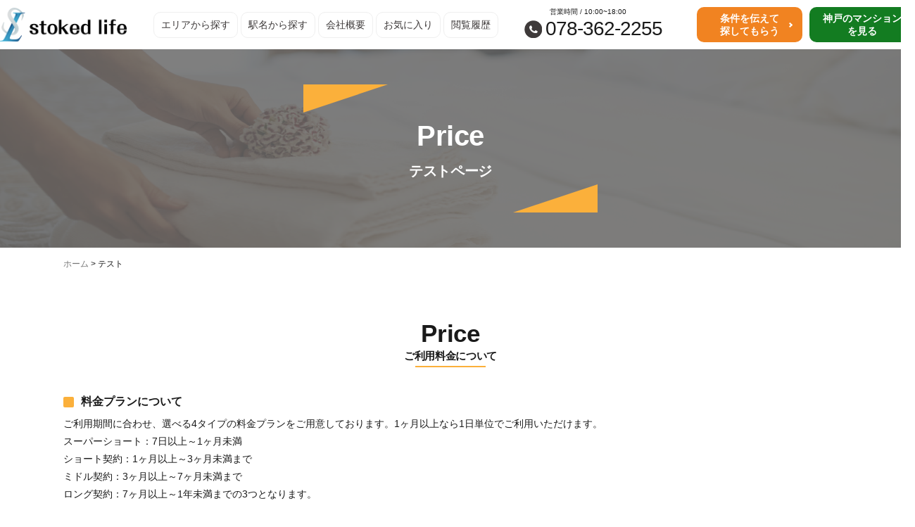

--- FILE ---
content_type: text/html; charset=UTF-8
request_url: https://monthly-osaka.net/%E3%83%86%E3%82%B9%E3%83%88
body_size: 13264
content:



<!doctype html>
<html lang="ja"
	prefix="og: https://ogp.me/ns#" >

<head>
	<!-- Google Tag Manager -->
	<script>(function(w,d,s,l,i){w[l]=w[l]||[];w[l].push({'gtm.start':
	new Date().getTime(),event:'gtm.js'});var f=d.getElementsByTagName(s)[0],
	j=d.createElement(s),dl=l!='dataLayer'?'&l='+l:'';j.async=true;j.src=
	'https://www.googletagmanager.com/gtm.js?id='+i+dl;f.parentNode.insertBefore(j,f);
	})(window,document,'script','dataLayer','GTM-MKSNWMJP');</script>
	<!-- End Google Tag Manager -->

		<meta charset="UTF-8" />
	<meta name="viewport" content="width=device-width, initial-scale=1" />
	<link rel="profile" href="https://gmpg.org/xfn/11" />
	<script src="//ajax.googleapis.com/ajax/libs/jquery/1.8.2/jquery.min.js"></script>

	
	<!--iPad対応-->
	<script type="text/javascript">
		if ((navigator.userAgent.indexOf('iPhone') > 0) || navigator.userAgent.indexOf('iPod') > 0 || navigator.userAgent.indexOf('Android') > 0) {
			document.write('<meta name="viewport" content="width=device-width, initial-scale=1.0, maximum-scale=1.0, user-scalable=no" />');
		} else {
			document.write('<meta name="viewport" content="width=1250">');
		}
	</script>

	<!--スムーズスクロール-->
	<script type="text/javascript">
		$(function() {
			if ($(window).width() > 750) {
				$('a[href^="#"]').click(function() {
					var speed = 500;
					var href = $(this).attr("href");
					var target = $(href == "#" || href == "" ? 'html' : href);
					var position = target.offset().top;
					$('body,html').animate({
						scrollTop: position
					}, speed, 'swing');
					return false;
				});
			} else {
				$('a[href^=#]').click(function() {
					var adjust = -50;
					var speed = 500;
					var href = $(this).attr("href");
					var target = $(href == "#" || href == "" ? 'html' : href);
					var position = target.offset().top + adjust;
					$("html, body").animate({
						scrollTop: position
					}, speed, "swing");
					return false;
				});
			}
		});
	</script>

	<!--Bxslider-->
	<script src="/wp-content/themes/twentynineteen/defo/bxslider.js"></script>
	<link href="/wp-content/themes/twentynineteen/defo/jquery-bxslider.css" rel="stylesheet" />
	<script>
		function slider() {

			$('.property_single_img_slider').bxSlider({
				pagerCustom: '.bx-pager' //サムネイルページャで表示する画像のグループを指定する。
				//今回は<div id="bx-pager">の部分。
			});


			if ($(window).width() > 750) { // 画面のサイズが750pxより大きかったらPC用の設定に
				$('.property_single_img_slider').bxSlider({
					speed: 2000,
					pager: false,
					auto: false,
					pause: 3000,
					maxSlides: 1,
					minSlides: 1,
					moveSlides: 1,
					touchEnabled: false,
					slideWidth: 550,
					pagerCustom: '.bx-pager',
				});
			} else { // そうでない場合（700pxより小さい場合）はスマホ用の設定に
				$('.property_single_img_slider').bxSlider({
					speed: 2000,
					pager: false,
					auto: false,
					pause: 3000,
					maxSlides: 1,
					minSlides: 1,
					moveSlides: 1,
					touchEnabled: false,
					pagerCustom: '.bx-pager',

				});
			}
		}
		$(document).ready(function() { // ページ読み込み時
			slider();
		});
		$(window).resize(function() { // ウィンドウがリサイズされたら再読込み
			slider();
		});
	</script>

	<!--スマホメニューslick nav-->
	<script type="text/javascript" src="/wp-content/themes/twentynineteen/defo/slicknav.js"></script>
	<link rel="stylesheet" type="text/css" href="/wp-content/themes/twentynineteen/defo/slicknav.css">
	<script>
		$(function() {
			$('#menu').slicknav({
				appendTo: '#sp_menu',
			});
		});
	</script>

	<script type="text/javascript">
		$(function() {
			$(".menu-trigger").on("click", function() {
				$(".menu-trigger").toggleClass("active");
				$(".dropdwn_menu").toggleClass("open");
			});
		});
	</script>


	<!-- css -->
	<link href="/wp-content/themes/twentynineteen/custom.css" rel="stylesheet" />

	<!-- fontawesome -->
	<link href="https://use.fontawesome.com/releases/v5.6.1/css/all.css" rel="stylesheet">

	<!-- switchHat -->
	<script type="text/javascript" src="http://www.google.com/jsapi"></script>
	<script type="text/javascript" src="/wp-content/themes/twentynineteen/defo/jquery.switchHat.js"></script>

	<title>テスト | 大阪のマンスリー・ウィークリーマンション専門サイトstoked life</title>
<meta name='robots' content='max-image-preview:large' />

<!-- All in One SEO Pack 3.3.3 によって Michael Torbert の Semper Fi Web Design[4055,4110] -->
<script type="application/ld+json" class="aioseop-schema">{"@context":"https://schema.org","@graph":[{"@type":"Organization","@id":"https://monthly-osaka.net/#organization","url":"https://monthly-osaka.net/","name":"\u5927\u962a\u306e\u30de\u30f3\u30b9\u30ea\u30fc\u30fb\u30a6\u30a3\u30fc\u30af\u30ea\u30fc\u30de\u30f3\u30b7\u30e7\u30f3\u5c02\u9580\u30b5\u30a4\u30c8stoked life","sameAs":[]},{"@type":"WebSite","@id":"https://monthly-osaka.net/#website","url":"https://monthly-osaka.net/","name":"\u5927\u962a\u306e\u30de\u30f3\u30b9\u30ea\u30fc\u30fb\u30a6\u30a3\u30fc\u30af\u30ea\u30fc\u30de\u30f3\u30b7\u30e7\u30f3\u5c02\u9580\u30b5\u30a4\u30c8stoked life","publisher":{"@id":"https://monthly-osaka.net/#organization"},"potentialAction":{"@type":"SearchAction","target":"https://monthly-osaka.net/?s={search_term_string}","query-input":"required name=search_term_string"}},{"@type":"WebPage","@id":"https://monthly-osaka.net/%e3%83%86%e3%82%b9%e3%83%88#webpage","url":"https://monthly-osaka.net/%e3%83%86%e3%82%b9%e3%83%88","inLanguage":"ja","name":"\u30c6\u30b9\u30c8","isPartOf":{"@id":"https://monthly-osaka.net/#website"},"datePublished":"2022-02-21T07:48:47+09:00","dateModified":"2022-02-21T07:52:59+09:00"}]}</script>
<link rel="canonical" href="https://monthly-osaka.net/テスト" />
<meta property="og:type" content="article" />
<meta property="og:title" content="テスト | 大阪のマンスリー・ウィークリーマンション専門サイトstoked life" />
<meta property="og:url" content="https://monthly-osaka.net/テスト" />
<meta property="og:site_name" content="大阪のマンスリー・ウィークリーマンションのことなら当社にお任せ｜神戸ハウジングサービス株式会社" />
<meta property="og:image" content="https://kobe_housing.test.makesview-web11.penguin04.com/wp-content/plugins/all-in-one-seo-pack/images/default-user-image.png" />
<meta property="article:published_time" content="2022-02-21T07:48:47Z" />
<meta property="article:modified_time" content="2022-02-21T07:52:59Z" />
<meta property="og:image:secure_url" content="https://kobe_housing.test.makesview-web11.penguin04.com/wp-content/plugins/all-in-one-seo-pack/images/default-user-image.png" />
<meta name="twitter:card" content="summary" />
<meta name="twitter:title" content="テスト | 大阪のマンスリー・ウィークリーマンション専門サイトstoked life" />
<meta name="twitter:image" content="https://kobe_housing.test.makesview-web11.penguin04.com/wp-content/plugins/all-in-one-seo-pack/images/default-user-image.png" />
<!-- All in One SEO Pack -->
<link rel="alternate" type="application/rss+xml" title="大阪のマンスリー・ウィークリーマンション専門サイトstoked life &raquo; フィード" href="https://monthly-osaka.net/feed" />
<link rel="alternate" type="application/rss+xml" title="大阪のマンスリー・ウィークリーマンション専門サイトstoked life &raquo; コメントフィード" href="https://monthly-osaka.net/comments/feed" />
<script type="text/javascript">
window._wpemojiSettings = {"baseUrl":"https:\/\/s.w.org\/images\/core\/emoji\/14.0.0\/72x72\/","ext":".png","svgUrl":"https:\/\/s.w.org\/images\/core\/emoji\/14.0.0\/svg\/","svgExt":".svg","source":{"concatemoji":"https:\/\/monthly-osaka.net\/wp-includes\/js\/wp-emoji-release.min.js?ver=6.2.8"}};
/*! This file is auto-generated */
!function(e,a,t){var n,r,o,i=a.createElement("canvas"),p=i.getContext&&i.getContext("2d");function s(e,t){p.clearRect(0,0,i.width,i.height),p.fillText(e,0,0);e=i.toDataURL();return p.clearRect(0,0,i.width,i.height),p.fillText(t,0,0),e===i.toDataURL()}function c(e){var t=a.createElement("script");t.src=e,t.defer=t.type="text/javascript",a.getElementsByTagName("head")[0].appendChild(t)}for(o=Array("flag","emoji"),t.supports={everything:!0,everythingExceptFlag:!0},r=0;r<o.length;r++)t.supports[o[r]]=function(e){if(p&&p.fillText)switch(p.textBaseline="top",p.font="600 32px Arial",e){case"flag":return s("\ud83c\udff3\ufe0f\u200d\u26a7\ufe0f","\ud83c\udff3\ufe0f\u200b\u26a7\ufe0f")?!1:!s("\ud83c\uddfa\ud83c\uddf3","\ud83c\uddfa\u200b\ud83c\uddf3")&&!s("\ud83c\udff4\udb40\udc67\udb40\udc62\udb40\udc65\udb40\udc6e\udb40\udc67\udb40\udc7f","\ud83c\udff4\u200b\udb40\udc67\u200b\udb40\udc62\u200b\udb40\udc65\u200b\udb40\udc6e\u200b\udb40\udc67\u200b\udb40\udc7f");case"emoji":return!s("\ud83e\udef1\ud83c\udffb\u200d\ud83e\udef2\ud83c\udfff","\ud83e\udef1\ud83c\udffb\u200b\ud83e\udef2\ud83c\udfff")}return!1}(o[r]),t.supports.everything=t.supports.everything&&t.supports[o[r]],"flag"!==o[r]&&(t.supports.everythingExceptFlag=t.supports.everythingExceptFlag&&t.supports[o[r]]);t.supports.everythingExceptFlag=t.supports.everythingExceptFlag&&!t.supports.flag,t.DOMReady=!1,t.readyCallback=function(){t.DOMReady=!0},t.supports.everything||(n=function(){t.readyCallback()},a.addEventListener?(a.addEventListener("DOMContentLoaded",n,!1),e.addEventListener("load",n,!1)):(e.attachEvent("onload",n),a.attachEvent("onreadystatechange",function(){"complete"===a.readyState&&t.readyCallback()})),(e=t.source||{}).concatemoji?c(e.concatemoji):e.wpemoji&&e.twemoji&&(c(e.twemoji),c(e.wpemoji)))}(window,document,window._wpemojiSettings);
</script>
<style type="text/css">
img.wp-smiley,
img.emoji {
	display: inline !important;
	border: none !important;
	box-shadow: none !important;
	height: 1em !important;
	width: 1em !important;
	margin: 0 0.07em !important;
	vertical-align: -0.1em !important;
	background: none !important;
	padding: 0 !important;
}
</style>
	<link rel='stylesheet' id='wp-block-library-css' href='https://monthly-osaka.net/wp-includes/css/dist/block-library/style.min.css?ver=6.2.8' type='text/css' media='all' />
<style id='wp-block-library-theme-inline-css' type='text/css'>
.wp-block-audio figcaption{color:#555;font-size:13px;text-align:center}.is-dark-theme .wp-block-audio figcaption{color:hsla(0,0%,100%,.65)}.wp-block-audio{margin:0 0 1em}.wp-block-code{border:1px solid #ccc;border-radius:4px;font-family:Menlo,Consolas,monaco,monospace;padding:.8em 1em}.wp-block-embed figcaption{color:#555;font-size:13px;text-align:center}.is-dark-theme .wp-block-embed figcaption{color:hsla(0,0%,100%,.65)}.wp-block-embed{margin:0 0 1em}.blocks-gallery-caption{color:#555;font-size:13px;text-align:center}.is-dark-theme .blocks-gallery-caption{color:hsla(0,0%,100%,.65)}.wp-block-image figcaption{color:#555;font-size:13px;text-align:center}.is-dark-theme .wp-block-image figcaption{color:hsla(0,0%,100%,.65)}.wp-block-image{margin:0 0 1em}.wp-block-pullquote{border-bottom:4px solid;border-top:4px solid;color:currentColor;margin-bottom:1.75em}.wp-block-pullquote cite,.wp-block-pullquote footer,.wp-block-pullquote__citation{color:currentColor;font-size:.8125em;font-style:normal;text-transform:uppercase}.wp-block-quote{border-left:.25em solid;margin:0 0 1.75em;padding-left:1em}.wp-block-quote cite,.wp-block-quote footer{color:currentColor;font-size:.8125em;font-style:normal;position:relative}.wp-block-quote.has-text-align-right{border-left:none;border-right:.25em solid;padding-left:0;padding-right:1em}.wp-block-quote.has-text-align-center{border:none;padding-left:0}.wp-block-quote.is-large,.wp-block-quote.is-style-large,.wp-block-quote.is-style-plain{border:none}.wp-block-search .wp-block-search__label{font-weight:700}.wp-block-search__button{border:1px solid #ccc;padding:.375em .625em}:where(.wp-block-group.has-background){padding:1.25em 2.375em}.wp-block-separator.has-css-opacity{opacity:.4}.wp-block-separator{border:none;border-bottom:2px solid;margin-left:auto;margin-right:auto}.wp-block-separator.has-alpha-channel-opacity{opacity:1}.wp-block-separator:not(.is-style-wide):not(.is-style-dots){width:100px}.wp-block-separator.has-background:not(.is-style-dots){border-bottom:none;height:1px}.wp-block-separator.has-background:not(.is-style-wide):not(.is-style-dots){height:2px}.wp-block-table{margin:0 0 1em}.wp-block-table td,.wp-block-table th{word-break:normal}.wp-block-table figcaption{color:#555;font-size:13px;text-align:center}.is-dark-theme .wp-block-table figcaption{color:hsla(0,0%,100%,.65)}.wp-block-video figcaption{color:#555;font-size:13px;text-align:center}.is-dark-theme .wp-block-video figcaption{color:hsla(0,0%,100%,.65)}.wp-block-video{margin:0 0 1em}.wp-block-template-part.has-background{margin-bottom:0;margin-top:0;padding:1.25em 2.375em}
</style>
<link rel='stylesheet' id='classic-theme-styles-css' href='https://monthly-osaka.net/wp-includes/css/classic-themes.min.css?ver=6.2.8' type='text/css' media='all' />
<style id='global-styles-inline-css' type='text/css'>
body{--wp--preset--color--black: #000000;--wp--preset--color--cyan-bluish-gray: #abb8c3;--wp--preset--color--white: #FFF;--wp--preset--color--pale-pink: #f78da7;--wp--preset--color--vivid-red: #cf2e2e;--wp--preset--color--luminous-vivid-orange: #ff6900;--wp--preset--color--luminous-vivid-amber: #fcb900;--wp--preset--color--light-green-cyan: #7bdcb5;--wp--preset--color--vivid-green-cyan: #00d084;--wp--preset--color--pale-cyan-blue: #8ed1fc;--wp--preset--color--vivid-cyan-blue: #0693e3;--wp--preset--color--vivid-purple: #9b51e0;--wp--preset--color--primary: #0073a8;--wp--preset--color--secondary: #005075;--wp--preset--color--dark-gray: #111;--wp--preset--color--light-gray: #767676;--wp--preset--gradient--vivid-cyan-blue-to-vivid-purple: linear-gradient(135deg,rgba(6,147,227,1) 0%,rgb(155,81,224) 100%);--wp--preset--gradient--light-green-cyan-to-vivid-green-cyan: linear-gradient(135deg,rgb(122,220,180) 0%,rgb(0,208,130) 100%);--wp--preset--gradient--luminous-vivid-amber-to-luminous-vivid-orange: linear-gradient(135deg,rgba(252,185,0,1) 0%,rgba(255,105,0,1) 100%);--wp--preset--gradient--luminous-vivid-orange-to-vivid-red: linear-gradient(135deg,rgba(255,105,0,1) 0%,rgb(207,46,46) 100%);--wp--preset--gradient--very-light-gray-to-cyan-bluish-gray: linear-gradient(135deg,rgb(238,238,238) 0%,rgb(169,184,195) 100%);--wp--preset--gradient--cool-to-warm-spectrum: linear-gradient(135deg,rgb(74,234,220) 0%,rgb(151,120,209) 20%,rgb(207,42,186) 40%,rgb(238,44,130) 60%,rgb(251,105,98) 80%,rgb(254,248,76) 100%);--wp--preset--gradient--blush-light-purple: linear-gradient(135deg,rgb(255,206,236) 0%,rgb(152,150,240) 100%);--wp--preset--gradient--blush-bordeaux: linear-gradient(135deg,rgb(254,205,165) 0%,rgb(254,45,45) 50%,rgb(107,0,62) 100%);--wp--preset--gradient--luminous-dusk: linear-gradient(135deg,rgb(255,203,112) 0%,rgb(199,81,192) 50%,rgb(65,88,208) 100%);--wp--preset--gradient--pale-ocean: linear-gradient(135deg,rgb(255,245,203) 0%,rgb(182,227,212) 50%,rgb(51,167,181) 100%);--wp--preset--gradient--electric-grass: linear-gradient(135deg,rgb(202,248,128) 0%,rgb(113,206,126) 100%);--wp--preset--gradient--midnight: linear-gradient(135deg,rgb(2,3,129) 0%,rgb(40,116,252) 100%);--wp--preset--duotone--dark-grayscale: url('#wp-duotone-dark-grayscale');--wp--preset--duotone--grayscale: url('#wp-duotone-grayscale');--wp--preset--duotone--purple-yellow: url('#wp-duotone-purple-yellow');--wp--preset--duotone--blue-red: url('#wp-duotone-blue-red');--wp--preset--duotone--midnight: url('#wp-duotone-midnight');--wp--preset--duotone--magenta-yellow: url('#wp-duotone-magenta-yellow');--wp--preset--duotone--purple-green: url('#wp-duotone-purple-green');--wp--preset--duotone--blue-orange: url('#wp-duotone-blue-orange');--wp--preset--font-size--small: 19.5px;--wp--preset--font-size--medium: 20px;--wp--preset--font-size--large: 36.5px;--wp--preset--font-size--x-large: 42px;--wp--preset--font-size--normal: 22px;--wp--preset--font-size--huge: 49.5px;--wp--preset--spacing--20: 0.44rem;--wp--preset--spacing--30: 0.67rem;--wp--preset--spacing--40: 1rem;--wp--preset--spacing--50: 1.5rem;--wp--preset--spacing--60: 2.25rem;--wp--preset--spacing--70: 3.38rem;--wp--preset--spacing--80: 5.06rem;--wp--preset--shadow--natural: 6px 6px 9px rgba(0, 0, 0, 0.2);--wp--preset--shadow--deep: 12px 12px 50px rgba(0, 0, 0, 0.4);--wp--preset--shadow--sharp: 6px 6px 0px rgba(0, 0, 0, 0.2);--wp--preset--shadow--outlined: 6px 6px 0px -3px rgba(255, 255, 255, 1), 6px 6px rgba(0, 0, 0, 1);--wp--preset--shadow--crisp: 6px 6px 0px rgba(0, 0, 0, 1);}:where(.is-layout-flex){gap: 0.5em;}body .is-layout-flow > .alignleft{float: left;margin-inline-start: 0;margin-inline-end: 2em;}body .is-layout-flow > .alignright{float: right;margin-inline-start: 2em;margin-inline-end: 0;}body .is-layout-flow > .aligncenter{margin-left: auto !important;margin-right: auto !important;}body .is-layout-constrained > .alignleft{float: left;margin-inline-start: 0;margin-inline-end: 2em;}body .is-layout-constrained > .alignright{float: right;margin-inline-start: 2em;margin-inline-end: 0;}body .is-layout-constrained > .aligncenter{margin-left: auto !important;margin-right: auto !important;}body .is-layout-constrained > :where(:not(.alignleft):not(.alignright):not(.alignfull)){max-width: var(--wp--style--global--content-size);margin-left: auto !important;margin-right: auto !important;}body .is-layout-constrained > .alignwide{max-width: var(--wp--style--global--wide-size);}body .is-layout-flex{display: flex;}body .is-layout-flex{flex-wrap: wrap;align-items: center;}body .is-layout-flex > *{margin: 0;}:where(.wp-block-columns.is-layout-flex){gap: 2em;}.has-black-color{color: var(--wp--preset--color--black) !important;}.has-cyan-bluish-gray-color{color: var(--wp--preset--color--cyan-bluish-gray) !important;}.has-white-color{color: var(--wp--preset--color--white) !important;}.has-pale-pink-color{color: var(--wp--preset--color--pale-pink) !important;}.has-vivid-red-color{color: var(--wp--preset--color--vivid-red) !important;}.has-luminous-vivid-orange-color{color: var(--wp--preset--color--luminous-vivid-orange) !important;}.has-luminous-vivid-amber-color{color: var(--wp--preset--color--luminous-vivid-amber) !important;}.has-light-green-cyan-color{color: var(--wp--preset--color--light-green-cyan) !important;}.has-vivid-green-cyan-color{color: var(--wp--preset--color--vivid-green-cyan) !important;}.has-pale-cyan-blue-color{color: var(--wp--preset--color--pale-cyan-blue) !important;}.has-vivid-cyan-blue-color{color: var(--wp--preset--color--vivid-cyan-blue) !important;}.has-vivid-purple-color{color: var(--wp--preset--color--vivid-purple) !important;}.has-black-background-color{background-color: var(--wp--preset--color--black) !important;}.has-cyan-bluish-gray-background-color{background-color: var(--wp--preset--color--cyan-bluish-gray) !important;}.has-white-background-color{background-color: var(--wp--preset--color--white) !important;}.has-pale-pink-background-color{background-color: var(--wp--preset--color--pale-pink) !important;}.has-vivid-red-background-color{background-color: var(--wp--preset--color--vivid-red) !important;}.has-luminous-vivid-orange-background-color{background-color: var(--wp--preset--color--luminous-vivid-orange) !important;}.has-luminous-vivid-amber-background-color{background-color: var(--wp--preset--color--luminous-vivid-amber) !important;}.has-light-green-cyan-background-color{background-color: var(--wp--preset--color--light-green-cyan) !important;}.has-vivid-green-cyan-background-color{background-color: var(--wp--preset--color--vivid-green-cyan) !important;}.has-pale-cyan-blue-background-color{background-color: var(--wp--preset--color--pale-cyan-blue) !important;}.has-vivid-cyan-blue-background-color{background-color: var(--wp--preset--color--vivid-cyan-blue) !important;}.has-vivid-purple-background-color{background-color: var(--wp--preset--color--vivid-purple) !important;}.has-black-border-color{border-color: var(--wp--preset--color--black) !important;}.has-cyan-bluish-gray-border-color{border-color: var(--wp--preset--color--cyan-bluish-gray) !important;}.has-white-border-color{border-color: var(--wp--preset--color--white) !important;}.has-pale-pink-border-color{border-color: var(--wp--preset--color--pale-pink) !important;}.has-vivid-red-border-color{border-color: var(--wp--preset--color--vivid-red) !important;}.has-luminous-vivid-orange-border-color{border-color: var(--wp--preset--color--luminous-vivid-orange) !important;}.has-luminous-vivid-amber-border-color{border-color: var(--wp--preset--color--luminous-vivid-amber) !important;}.has-light-green-cyan-border-color{border-color: var(--wp--preset--color--light-green-cyan) !important;}.has-vivid-green-cyan-border-color{border-color: var(--wp--preset--color--vivid-green-cyan) !important;}.has-pale-cyan-blue-border-color{border-color: var(--wp--preset--color--pale-cyan-blue) !important;}.has-vivid-cyan-blue-border-color{border-color: var(--wp--preset--color--vivid-cyan-blue) !important;}.has-vivid-purple-border-color{border-color: var(--wp--preset--color--vivid-purple) !important;}.has-vivid-cyan-blue-to-vivid-purple-gradient-background{background: var(--wp--preset--gradient--vivid-cyan-blue-to-vivid-purple) !important;}.has-light-green-cyan-to-vivid-green-cyan-gradient-background{background: var(--wp--preset--gradient--light-green-cyan-to-vivid-green-cyan) !important;}.has-luminous-vivid-amber-to-luminous-vivid-orange-gradient-background{background: var(--wp--preset--gradient--luminous-vivid-amber-to-luminous-vivid-orange) !important;}.has-luminous-vivid-orange-to-vivid-red-gradient-background{background: var(--wp--preset--gradient--luminous-vivid-orange-to-vivid-red) !important;}.has-very-light-gray-to-cyan-bluish-gray-gradient-background{background: var(--wp--preset--gradient--very-light-gray-to-cyan-bluish-gray) !important;}.has-cool-to-warm-spectrum-gradient-background{background: var(--wp--preset--gradient--cool-to-warm-spectrum) !important;}.has-blush-light-purple-gradient-background{background: var(--wp--preset--gradient--blush-light-purple) !important;}.has-blush-bordeaux-gradient-background{background: var(--wp--preset--gradient--blush-bordeaux) !important;}.has-luminous-dusk-gradient-background{background: var(--wp--preset--gradient--luminous-dusk) !important;}.has-pale-ocean-gradient-background{background: var(--wp--preset--gradient--pale-ocean) !important;}.has-electric-grass-gradient-background{background: var(--wp--preset--gradient--electric-grass) !important;}.has-midnight-gradient-background{background: var(--wp--preset--gradient--midnight) !important;}.has-small-font-size{font-size: var(--wp--preset--font-size--small) !important;}.has-medium-font-size{font-size: var(--wp--preset--font-size--medium) !important;}.has-large-font-size{font-size: var(--wp--preset--font-size--large) !important;}.has-x-large-font-size{font-size: var(--wp--preset--font-size--x-large) !important;}
.wp-block-navigation a:where(:not(.wp-element-button)){color: inherit;}
:where(.wp-block-columns.is-layout-flex){gap: 2em;}
.wp-block-pullquote{font-size: 1.5em;line-height: 1.6;}
</style>
<link rel='stylesheet' id='ft_viewed_stylesheet-css' href='https://monthly-osaka.net/wp-content/plugins/posts-viewed-recently/css/ftViewedPostsStyle.css?ver=6.2.8' type='text/css' media='all' />
<link rel='stylesheet' id='wp-pagenavi-css' href='https://monthly-osaka.net/wp-content/plugins/wp-pagenavi/pagenavi-css.css?ver=2.70' type='text/css' media='all' />
<link rel='stylesheet' id='twentynineteen-style-css' href='https://monthly-osaka.net/wp-content/themes/twentynineteen/style.css?ver=1.2' type='text/css' media='all' />
<link rel='stylesheet' id='twentynineteen-print-style-css' href='https://monthly-osaka.net/wp-content/themes/twentynineteen/print.css?ver=1.2' type='text/css' media='print' />
<link rel='stylesheet' id='simple-favorites-css' href='https://monthly-osaka.net/wp-content/plugins/favorites/assets/css/favorites.css?ver=2.3.2' type='text/css' media='all' />
<link rel='stylesheet' id='jquery.lightbox.min.css-css' href='https://monthly-osaka.net/wp-content/plugins/wp-jquery-lightbox/styles/lightbox.min.css?ver=1.4.8' type='text/css' media='all' />
<script type='text/javascript' src='https://monthly-osaka.net/wp-includes/js/jquery/jquery.min.js?ver=3.6.4' id='jquery-core-js'></script>
<script type='text/javascript' src='https://monthly-osaka.net/wp-includes/js/jquery/jquery-migrate.min.js?ver=3.4.0' id='jquery-migrate-js'></script>
<script type='text/javascript' id='favorites-js-extra'>
/* <![CDATA[ */
var favorites_data = {"ajaxurl":"https:\/\/monthly-osaka.net\/wp-admin\/admin-ajax.php","nonce":"3822e3125d","favorite":"\u304a\u6c17\u306b\u5165\u308a","favorited":"\u524a\u9664","includecount":"","indicate_loading":"","loading_text":"Loading","loading_image":"","loading_image_active":"","loading_image_preload":"","cache_enabled":"1","button_options":{"button_type":"custom","custom_colors":false,"box_shadow":false,"include_count":false,"default":{"background_default":false,"border_default":false,"text_default":false,"icon_default":false,"count_default":false},"active":{"background_active":false,"border_active":false,"text_active":false,"icon_active":false,"count_active":false}},"authentication_modal_content":"<p>Please login to add favorites.<\/p><p><a href=\"#\" data-favorites-modal-close>Dismiss this notice<\/a><\/p>","authentication_redirect":"","dev_mode":"","logged_in":"","user_id":"0","authentication_redirect_url":"https:\/\/monthly-osaka.net\/wp-login.php"};
/* ]]> */
</script>
<script type='text/javascript' src='https://monthly-osaka.net/wp-content/plugins/favorites/assets/js/favorites.min.js?ver=2.3.2' id='favorites-js'></script>
<link rel="https://api.w.org/" href="https://monthly-osaka.net/wp-json/" /><link rel="alternate" type="application/json" href="https://monthly-osaka.net/wp-json/wp/v2/pages/2675" /><link rel="EditURI" type="application/rsd+xml" title="RSD" href="https://monthly-osaka.net/xmlrpc.php?rsd" />
<link rel="wlwmanifest" type="application/wlwmanifest+xml" href="https://monthly-osaka.net/wp-includes/wlwmanifest.xml" />
<meta name="generator" content="WordPress 6.2.8" />
<link rel='shortlink' href='https://monthly-osaka.net/?p=2675' />
<link rel="alternate" type="application/json+oembed" href="https://monthly-osaka.net/wp-json/oembed/1.0/embed?url=https%3A%2F%2Fmonthly-osaka.net%2F%25e3%2583%2586%25e3%2582%25b9%25e3%2583%2588" />
<link rel="alternate" type="text/xml+oembed" href="https://monthly-osaka.net/wp-json/oembed/1.0/embed?url=https%3A%2F%2Fmonthly-osaka.net%2F%25e3%2583%2586%25e3%2582%25b9%25e3%2583%2588&#038;format=xml" />
<style type="text/css">.recentcomments a{display:inline !important;padding:0 !important;margin:0 !important;}</style><link rel="icon" href="https://monthly-osaka.net/wp-content/uploads/2019/12/cropped-favicon-32x32.png" sizes="32x32" />
<link rel="icon" href="https://monthly-osaka.net/wp-content/uploads/2019/12/cropped-favicon-192x192.png" sizes="192x192" />
<link rel="apple-touch-icon" href="https://monthly-osaka.net/wp-content/uploads/2019/12/cropped-favicon-180x180.png" />
<meta name="msapplication-TileImage" content="https://monthly-osaka.net/wp-content/uploads/2019/12/cropped-favicon-270x270.png" />

	<!-- Begin Mieruca Embed Code -->
	<script type="text/javascript" id="mierucajs">
		window.__fid = window.__fid || [];
		__fid.push([542879783]);
		(function() {
			function mieruca() {
				if (typeof window.__fjsld != "undefined") return;
				window.__fjsld = 1;
				var fjs = document.createElement('script');
				fjs.type = 'text/javascript';
				fjs.async = true;
				fjs.id = "fjssync";
				var timestamp = new Date;
				fjs.src = ('https:' == document.location.protocol ? 'https' : 'http') + '://hm.mieru-ca.com/service/js/mieruca-hm.js?v=' + timestamp.getTime();
				var x = document.getElementsByTagName('script')[0];
				x.parentNode.insertBefore(fjs, x);
			};
			setTimeout(mieruca, 500);
			document.readyState != "complete" ? (window.attachEvent ? window.attachEvent("onload", mieruca) : window.addEventListener("load", mieruca, false)) : mieruca();
		})();
	</script>
	<!-- End Mieruca Embed Code -->

	<!-- web font DIN -->
	<script>
		(function(d) {
			var config = {
					kitId: 'aze0wms',
					scriptTimeout: 3000,
					async: true
				},
				h = d.documentElement,
				t = setTimeout(function() {
					h.className = h.className.replace(/\bwf-loading\b/g, "") + " wf-inactive";
				}, config.scriptTimeout),
				tk = d.createElement("script"),
				f = false,
				s = d.getElementsByTagName("script")[0],
				a;
			h.className += " wf-loading";
			tk.src = 'https://use.typekit.net/' + config.kitId + '.js';
			tk.async = true;
			tk.onload = tk.onreadystatechange = function() {
				a = this.readyState;
				if (f || a && a != "complete" && a != "loaded") return;
				f = true;
				clearTimeout(t);
				try {
					Typekit.load(config)
				} catch (e) {}
			};
			s.parentNode.insertBefore(tk, s)
		})(document);
	</script>

	<link rel="stylesheet" href="https://use.typekit.net/zlv3zys.css">
	<meta name="google-site-verification" content="vlGfZYvzzzru7LusBhL-72A7OCOVlk6hLoPmY7SRs4Y" />
</head>

<body class="page-template page-template-page-test page-template-page-test-php page page-id-2675 wp-embed-responsive singular image-filters-enabled">
<!-- Google Tag Manager (noscript) -->
<noscript><iframe src="https://www.googletagmanager.com/ns.html?id=GTM-MKSNWMJP"
height="0" width="0" style="display:none;visibility:hidden"></iframe></noscript>
<!-- End Google Tag Manager (noscript) -->

	<!--トップに戻る用-->
	<div id="page_top"></div>

	<!--スマホメニューの表示場所-->
	<div class="sp sp_hd">
		<div class="sp_pr">
			<div id="sp_menu"></div>
			<div class="sp_hd_logo"><a href="/"><img src="/wp-content/uploads/2023/03/logo.png" alt="大阪のマンスリーマンション・ウィークリーマンションの神戸ハウジングサービス"></a></div>
		</div>
	</div>


	<!--スマホメニューの内容-->
	<div id="menu">
		<a href="/">ホーム</a>
		<a href="/along">沿線から探す</a>
		<a href="/area">住所から探す</a>
		<a href="/#info_section">お役立ち情報</a>
		<a href="/corporation">法人の方へ</a>
		<a href="/company">会社概要</a>
		<a href="/favorite">お気に入り</a>
		<a href="/history">閲覧履歴</a>
		<a href="https://comfort-chintai.com/" target="_blank">神戸のマンションを見る</a>
	</div>



	<header class="top_header pc">
		<div class="header_wrap wrap flex-sb">
			<div class="logoBox">
				<div class="logo">
					<a href="/">
						<img src="/wp-content/uploads/2023/03/logo.png" alt="大阪のマンスリーマンション・ウィークリーマンションの神戸ハウジングサービス">
					</a>
				</div>
			</div>
			<div class="header_navBox">
				<nav>
					<ul class="flex-sb">
						<li>
							<a href="/area">エリアから探す</a>
						</li>
						<li>
							<a href="/along">駅名から探す</a>
						</li>
						<li>
							<a href="/company">会社概要</a>
						</li>
						<li>
							<a href="/favorite">お気に入り</a>
						</li>
						<li>
							<a href="/history">閲覧履歴</a>
						</li>
					</ul>
				</nav>
			</div>
			<div class="header_contactBox flex-sb">
				<div class="telBox">
					<p class="time">営業時間 / 10:00~18:00</p>
					<p class="number font_din">078-362-2255</p>
				</div>
				<div class="contact_button">
					<a href="/request">条件を伝えて<br>探してもらう</a>
					<a href="https://comfort-chintai.com/" target="_blank">神戸のマンション<br>を見る</a>
				</div>
			</div>
		</div>
	</header><div class="common_page_h1box page_info_h1 page_price_h1_tex">
	<div class="wrap">
		<h1 class="common_page_h1"><span></span><br>テストページ</h1>
	</div>
</div>
<div class="breadcrumb">
	<div class="wrap">
	    <!-- Breadcrumb NavXT 6.3.0 -->
<span property="itemListElement" typeof="ListItem"><a property="item" typeof="WebPage" title="Go to 大阪のマンスリー・ウィークリーマンション専門サイトstoked life." href="https://monthly-osaka.net" class="home" ><span property="name">ホーム</span></a><meta property="position" content="1"></span> &gt; <span class="post post-page current-item">テスト</span>	</div>
</div>

<main id="main" class="page-main">
	<div class="common_page_wrap">
		<div class="wrap">
			<h2 class="common_page_h2"><span>Price</span>ご利用料金について</h2>
			<div class="price_list">
				<ul>
					<li>
						<div class="price_list_ttl"><p>料金プランについて</p></div>
						<div class="price_list_text">
							<p>ご利用期間に合わせ、選べる4タイプの料金プランをご用意しております。1ヶ月以上なら1日単位でご利用いただけます。<br>スーパーショート：7日以上～1ヶ月未満<br>ショート契約：1ヶ月以上～3ヶ月未満まで<br>ミドル契約：3ヶ月以上～7ヶ月未満まで<br>ロング契約：7ヶ月以上～1年未満までの3つとなります。<br>お客様のご利用期間に合わせて、4タイプの契約タイプから最適なご契約タイプをお選びください。<br>もし、どのご契約にすれば良いかご不明の場合、お客様の滞在日程をお伝えいただくと、弊社スタッフがどちらのプランが最適か、ご紹介させていただきます。</p>
						</div>
						<div class="common_page_table price_table">
							<table>
								<tbody>
									<tr>
										<th class="price_table_th">7日以上～1ヶ月未満</th>
										<td>スーパーショート</td>
									</tr>
									<tr>
										<th class="price_table_th">1ヶ月以上～3ヶ月未満</th>
										<td>ショート</td>
									</tr>
									<tr>
										<th class="price_table_th">3ヶ月以上～7ヶ月未満</th>
										<td>ミドル</td>
									</tr>
									<tr>
										<th class="price_table_th">7ヶ月以上～1年未満</th>
										<td>ロング</td>
									</tr>
								</tbody>
							</table>
						</div>
					</li>
					<li>
						<div class="price_list_ttl"><p>コストについて</p></div>
						<div class="price_list_text">
							<p><span>敷金・礼金・仲介手数料・保証金・光熱費、すべて無料です！</span>各部屋・プランによって1日当りの料金が異なります。各1日当りの利用料金×利用日数+クリーニング料金、管理費が基本となり、寝具のレンタル料金等のオプションもご用意しております。お支払い方法は、銀行振込みになります。<br>一括でのお支払いが基本ですが、期間短縮により費用を抑えることもできますので、前もってご相談ください。</p>
						</div>
						<div class="price_table_text"><p>各1日当りの利用料金 × 利用日数 + クリーニング料金 + 管理費</p></div>
						<div class="common_page_table price_table">
							<table>
								<tbody>
									<tr>
										<th class="price_table_th">賃料</th>
										<td>各種物件によって異なります</td>
									</tr>
									<tr>
										<th class="price_table_th">水道光熱費</th>
										<td>一律　700円/日</td>
									</tr>
									<tr>
										<th class="price_table_th">管理費</th>
										<td>一律　500円/日</td>
									</tr>
									<tr>
										<th class="price_table_th">清掃費</th>
										<td>スーパーショート 10,000円<br>ショート 12,000円<br>ミドル 20,000円<br>ロング 25,000円</td>
									</tr>
									<tr>
										<th class="price_table_th">寝具</th>
										<td>各種オプションサービスをご用意しております。</td>
									</tr>
								</tbody>
							</table>
						</div>
					</li>
					<li>
						<div class="price_list_ttl"><p>その他の料金について</p></div>
						<div class="common_page_table price_table">
							<table>
								<tbody>
									<tr>
										<th class="price_table_th">2名様以上の場合の追加料金</th>
										<td>1名様につき水道光熱費　600円/日</td>
									</tr>
									<tr>
										<th class="price_table_th">ペット飼育の場合の追加料金</th>
										<td>清掃費に15,000円上乗せ</td>
									</tr>
								</tbody>
							</table>
						</div>
					</li>
				</ul>
			</div>
			<div class="price_text"><p>※価格は税抜の金額です。</p></div>
		</div>
	</div>



<div class="modal js-modal">
    <div class="modal__bg js-modal-close"></div>
    <div class="modal__content">
        <p>モーダルウィンドウテンプレート</p>
        <a class="js-modal-close" href="">閉じる</a>
    </div>
</div>

<!-- ポップアップ -->
<script type="text/javascript">
$(function(){

// どのようにページが読み込まれたかのフラグ
var backFlg = window.performance.navigation.type;

// ブラウザバック以外で読み込まれたらのif
if(backFlg < 1){
	// 履歴に現在のURLを追加保存する
	history.pushState(null,null,location.href);
}

//モーダルウィンドウの表示
$(window).on('popstate', function(event) {
	$(".js-modal").fadeIn();

	// モーダルウィンドウ内閉じるリンクのリンク先変更
	var mLink = document.getElementsByClassName("js-modal-close")
	mLink[1].setAttribute("onClick", "history.back();return false;");

});

// モーダルウィンドウの解除
	$('.js-modal-close').on('click',function(){
		$(".js-modal").fadeOut();
		return false;
	});

});
</script>


<style>
	.modal{
    display: none;
    height: 100vh;
    position: fixed;
    top: 0;
    width: 100%;
}
.modal__bg{
    background: rgba(0,0,0,0.8);
    height: 100vh;
    position: absolute;
    width: 100%;
}
.modal__content{
    background: #fff;
    left: 50%;
    padding: 40px;
    position: absolute;
    top: 50%;
    transform: translate(-50%,-50%);
    width: 60%;
}
</style>




</main><!-- #main -->

<footer class="top_footer">
    <div class="footer_top pc">
        <div class="wrap">
            <div class="footer_top_column1">
                <div class="column1_contents">
                    <p>大阪のマンスリー・ウィークリーマンションを利用したい方、まずはご相談ください。<br>
                        お問い合わせ・資料請求は無料です。</p>
                    <div class="tel_box">
                        <span>TEL</span>078-362-2255
                    </div>
                    <div class="contact_btn">
                        <a href="/contact">メールでお問い合わせ</a>
                    </div>
                </div>
            </div>
            <div class="footer_top_column2">
                <div class="column2_contents">
                    大阪のマンスリー・ウィークリーマンションのことなら当社にお任せ<br>
                    <img src="/wp-content/uploads/2023/03/logo.png" alt="株式会社stoked life">
                    <!-- <span>神戸ハウジングサービス株式会社</span> --><br>
                    〒650-0034<br>神戸市中央区京町79番地　日本ビルヂング608号<br>
                    TEL:078-362-2255 FAX:078-362-2256<br>
                    MAIL:info@kobe-hs.com<br>
                </div>
            </div>
        </div>
    </div>
    <div class="footer_bottom">
        <div class="wrap flex-sb">
            <div class="footer_content01 flex">
                <div class="footer_logo">
                    <a href="/"><img src="/wp-content/themes/twentynineteen/image/white_yoko.png" alt="株式会社stoked life"></a>
                </div>
                <div class="footer_content01_text">
                    <p><span>株式会社stoked life</span></p>
                    <p>大阪のマンスリー・ウィークリーマンション</p>
                    <p>〒650-0034<br>神戸市中央区京町79番地　日本ビルヂング608号</p>
                    <a href="https://japan-monthly.com/" target="_blank"><img src="/wp-content/uploads/2021/12/banner_japan-1.jpg" alt="ジャパンマンスリー" loading="lazy"></a>
                </div>
            </div>
            <div class="footer_nav">
                <a class="sp" href="/privacy">個人情報の取り扱いについて</a>
                <a class="sp" href="sitemap">サイトマップ</a>
            </div>
            <div class="footer_content03 pc">
                <p>お役立ち情報</p>
                <div class="footer_link_list02">
                    <ul class="flex-sb">
                        <div class="link_list_box1">
                            <li class="second_level"><a href="/flow">契約の流れ</a></li>
                            <li class="second_level"><a href="/price">ご利用料金について</a></li>
                            <li class="second_level"><a href="/flow#flow_jump">退去について</a></li>
                            <li class="second_level"><a href="/qa">よくある質問</a></li>
                        </div>
                        <div class="link_list_box2">
                            <li class="second_level"><a href="/facility">充実の設備・備品</a></li>
                            <li class="second_level"><a href="/corporation">法人の方へ</a></li>
                            <li class="second_level"><a href="/voice">お客様の声</a></li>
                            <li class="second_level"><a href="/reason">選ばれる理由</a></li>
                        </div>
                    </ul>
                </div>
            </div>
            <div class="footer_content04 pc">
                <ul>
                    <li><a href="/about">マンスリーマンションとは</a></li>
                    <li><a href="/company">会社概要</a></li>
                    <li><a href="/privacy">個人情報の取り扱いについて</a></li>
                    <li><a href="/contact">お問い合わせ</a></li>
                    <li><a href="/sitemap">サイトマップ</a></li>
                    <li><a href="/favorite">お気に入り</a></li>
                    <li><a href="/history">閲覧履歴</a></li>
                    <li> <a href="https://comfort-chintai.com/" target="_blank">神戸のマンションを見る</a></li>
                </ul>
            </div>
            <div class="footer_copyright">Copyrights <small>(c)</small> stoked life LTD, All Rights Reserved.</div>
        </div>
        <div class="wrap pc">
            <h2 class="h4_icon01">特集から探す</h2>
            <div class="footer_content_butken">
                <ul>
                    <li><a href="/special/wifi">wifiあり特集</a></li>
                    <li><a href="/special/auto-lock">オートロック付き特集</a></li>
                    <li><a href="/special/campaign">キャンペーン物件</a></li>
                    <li><a href="/special/free-net">ネット無料特集</a></li>
                    <li><a href="/special/bass-toilet">バス・トイレ別特集</a></li>
                    <li><a href="/special/pet">ペット可特集</a></li>
                    <li><a href="/special/no-fee">仲介手数料無料特集</a></li>
                    <li><a href="/special/no-guarantor">保証人不要特集</a></li>
                    <li><a href="/special/living">広々リビング特集</a></li>
                    <li><a href="/special/near-station">駅近特集</a></li>
                    <li><a href="/special/parking">駐車場あり特集</a></li>
                </ul>
            </div>
        </div>
    </div>
</footer>

    <div class="bottom_contact sp">
        <div class="wrap">
            <div class="bottom_contact_list">
                <ul class="flex-sb">
                    <!-- <li class="bottom_contact01"><a href="tel:0120-088-515"><span>TEL</span>0120-088-515</a></li> -->
                    <li class="bottom_contact02"><a href="/contact">お問い合わせはコチラ</a></li>
                </ul>
            </div>
        </div>
    </div>

<!-- コメントアウト
<div class="campaignBox pc">
    <a href="/campaign-info">
        <p class="img"><img src="/wp-content/uploads/2021/04/off_banner_sp.png" alt="期間限定賃料50%OFFキャンペーン"></p>
        <p class="img img02"><img src="/wp-content/uploads/2021/04/zero_banner_sp.png" alt="即入居トリプル　0円キャンペーン"></p>
        <p class="img img03"><img src="/wp-content/uploads/2021/11/banner_komikomi_sp.jpg" alt="コミコミキャンペーン"></p>
    </a>
</div>
-->

<script type='text/javascript' src='https://monthly-osaka.net/wp-content/plugins/wp-jquery-lightbox/jquery.touchwipe.min.js?ver=1.4.8' id='wp-jquery-lightbox-swipe-js'></script>
<script type='text/javascript' id='wp-jquery-lightbox-js-extra'>
/* <![CDATA[ */
var JQLBSettings = {"showTitle":"1","showCaption":"1","showNumbers":"1","fitToScreen":"0","resizeSpeed":"400","showDownload":"0","navbarOnTop":"0","marginSize":"0","slideshowSpeed":"4000","prevLinkTitle":"\u524d\u306e\u753b\u50cf","nextLinkTitle":"\u6b21\u306e\u753b\u50cf","closeTitle":"\u30ae\u30e3\u30e9\u30ea\u30fc\u3092\u9589\u3058\u308b","image":"\u753b\u50cf ","of":"\u306e","download":"\u30c0\u30a6\u30f3\u30ed\u30fc\u30c9","pause":"(\u30b9\u30e9\u30a4\u30c9\u30b7\u30e7\u30fc\u3092\u505c\u6b62\u3059\u308b)","play":"(\u30b9\u30e9\u30a4\u30c9\u30b7\u30e7\u30fc\u3092\u518d\u751f\u3059\u308b)"};
/* ]]> */
</script>
<script type='text/javascript' src='https://monthly-osaka.net/wp-content/plugins/wp-jquery-lightbox/jquery.lightbox.min.js?ver=1.4.8' id='wp-jquery-lightbox-js'></script>
	<script>
		/(trident|msie)/i.test(navigator.userAgent) && document.getElementById && window.addEventListener && window.addEventListener("hashchange", function() {
			var t, e = location.hash.substring(1);
			/^[A-z0-9_-]+$/.test(e) && (t = document.getElementById(e)) && (/^(?:a|select|input|button|textarea)$/i.test(t.tagName) || (t.tabIndex = -1), t.focus())
		}, !1);
	</script>

</body>

</html>

--- FILE ---
content_type: text/css
request_url: https://monthly-osaka.net/wp-content/themes/twentynineteen/custom.css
body_size: 24767
content:
@charset "utf-8";

* {
    -webkit-box-sizing: border-box;
    -moz-box-sizing: border-box;
    box-sizing: border-box;
}

html {
    font-size: 100%;
    overflow-y: scroll;
    -webkit-text-size-adjust: 100%;
    -ms-text-size-adjust: 100%;
}

html,
button,
input,
select,
textarea {
    font-family: "ヒラギノ角ゴシック", "Hiragino Sans", sans-serif;
}

body {
    color: #1a1a1a;
    font-size: 12px;
    line-height: 1.4;
    margin: 0px;
}

body {
    background-color: #ffffff;
}

p {
    margin: 0px;
}

a:visited {
    color: #6219db;
}

a:hover {
    color: #048ade;
    text-decoration: none;
}

a:active {
    color: #048ade;
    text-decoration: none;
}

img {
    max-width: 100%;
}

ul {
    padding: 0px;
    list-style: none;
    margin: 0;
}

h1 {
    margin: 0;
}

h2 {
    margin: 0;
}

.pr_img {
    overflow: hidden;
    position: relative;
}

img.pa_img {
    width: auto;
    height: auto;
    max-width: 100%;
    max-height: 100%;
    position: absolute;
    top: 0;
    bottom: 0;
    right: 0;
    left: 0;
    margin: auto;
    display: block;
}

.oh {
    overflow: hidden;
}

.L {
    float: left;
}

.R {
    float: right;
}

.sp {
    display: none;
}

.pr {
    position: relative;
}

#menu {
    display: none;
}

.flex {
    flex-wrap: wrap;
    display: -webkit-box;
    display: -moz-box;
    display: -webkit-flexbox;
    display: -moz-flexbox;
    display: -ms-flexbox;
    display: -webkit-flex;
    display: -moz-flex;
    display: flex;
}

.flex-sb {
    flex-wrap: wrap;
    display: -webkit-box;
    display: -moz-box;
    display: -webkit-flexbox;
    display: -moz-flexbox;
    display: -ms-flexbox;
    display: -webkit-flex;
    display: -moz-flex;
    display: flex;
    justify-content: space-between;
}

.wrap {
    width: 1100px;
    margin: 0 auto;
}

.top_header {
    background-color: #fff;
    /*color: #fff;*/
    padding: 10px 0;
}

.top_header a {
    color: #fff !important;
}

.header_link img {
    width: 7%;
    margin-right: 10px;
}

.header_link::before {
    background: url("/wp-content/uploads/2019/12/header_logo.png");
    background-repeat: no-repeat;
    background-size: contain;
    height: 40px;
    width: 30px;
}

.hd_logo a {
    display: block;
    width: 100%;
    height: 100%;
    background-image: url(/wp-content/uploads/2019/12/header_logo.png);
    background-repeat: no-repeat;
    background-size: 30px;
    background-position: center left;
    padding-left: 45px;
}

.header_link h1 {
    text-align: left;
    display: inline-block;
    font-size: 18px;
}

.header_link p {
    text-align: left;
    display: inline-block;
    font-size: 18px;
    font-weight: 600;
    line-height: 1.2;
}

.header_link span {
    font-size: 12px;
}

.header_link p span {
    font-size: 12px;
}

.header_ttl {
    width: 45%;
    margin: auto 0;
}

.header_number {
    font-family: "ヒラギノ明朝 ProN W6", "HiraMinProN-W6", "HG明朝E",
        "ＭＳ Ｐ明朝", "MS PMincho", "MS 明朝", serif;
    margin: auto 0;
}

.header_number span {
    font-family: "ヒラギノ角ゴ Pro W6", "Hiragino Kaku Gothic Pro";
    font-size: 13px;
}

.header_number p:first-child {
    font-size: 18px;
}

.header_number p:last-child {
    font-size: 13px;
    font-family: "ヒラギノ角ゴ Pro W6", "Hiragino Kaku Gothic Pro";
}

.hd_link_box.flex-sb {
    align-items: center;
    width: 175px;
}

.header_btn {
    color: #fff;
    display: inline-block;
    height: 35px;
    width: 125px;
    text-align: center;
    font-size: 13px;
    line-height: 35px;
    background: #fbb03b;
    overflow: hidden;
    text-decoration: none;
    transition-duration: 0.5s;
    margin-right: 13px;
}

.header_btn:last-child {
    margin-right: 0px;
}

.hd_link_list {
    height: 35px;
}

.header_btn:last-child {
    margin-right: 0px;
}

.header_btn:hover {
    background-color: #f7bf74;
    font-size: 14px;
}

.dropdwn {
    background-color: #fbb03b;
    height: 36px;
    margin: auto 0;
}

.dropdwn:hover {
    background-color: #f7bf74;
}

.menu-trigger,
.menu-trigger span {
    display: inline-block;
    box-sizing: border-box;
}

.menu-trigger {
    position: relative;
    width: 36px;
    height: 36px;
}

.menu-trigger span {
    position: absolute;
    left: 7px;
    width: 60%;
    height: 3px;
    background-color: #fff;
    border-radius: 4px;
}

.menu-trigger span:nth-of-type(1) {
    top: 11px;
}

.menu-trigger span:nth-of-type(2) {
    top: 17.5px;
}

.menu-trigger span:nth-of-type(3) {
    bottom: 10px;
}

.dropdwn li {
    list-style: none;
    display: block;
}

.dropdwn_menu {
    width: 22.5%;
    display: none;
    position: absolute;
    margin-left: -20%;
    padding: 0;
    background-color: rgba(242, 242, 242, 0.9);
    text-align: left;
    z-index: 5000;
    transition: 0.3s;
}

.dropdwn_menu.open {
    display: block;
}

.menu-trigger span {
    transition: 0.3s;
}

.menu-trigger.active span:nth-child(1) {
    transform: rotate(45deg);
    margin-top: 6px;
}

.menu-trigger.active span:nth-child(2) {
    opacity: 0;
}

.menu-trigger.active span:nth-child(3) {
    transform: rotate(-45deg);
    margin-bottom: 5.4px;
}

.dropdwn_menu li {
    padding: 15px 0;
    width: 100%;
}

.dropdwn_menu li:nth-child(1) a {
    background-image: url("/wp-content/uploads/2019/12/header_list_to_train.png");
}

.dropdwn_menu li:nth-child(2) a {
    background-image: url("/wp-content/uploads/2019/12/header_list_to_address.png");
}

.dropdwn_menu li:nth-child(3) a {
    background-image: url("/wp-content/uploads/2019/12/header_list_helpfulinfo.png");
}

.dropdwn_menu li:nth-child(4) a {
    background-image: url("/wp-content/uploads/2019/12/header_list_to_company.png");
}

.dropdwn_menu li:nth-child(5) a {
    background-image: url("/wp-content/uploads/2019/12/header_list_company.png");
}

.dropdwn_menu li:nth-child(6) a {
    background-image: url("/wp-content/uploads/2019/12/header_list_personalinfo.png");
}

.dropdwn_menu li:nth-child(7) a {
    background-image: url("/wp-content/uploads/2019/12/header_list_inquery.png");
}

.dropdwn_menu li a {
    display: block;
    color: #000 !important;
    text-decoration: none;
    height: 25px;
    background-repeat: no-repeat;
    background-size: contain;
    margin-left: 15%;
    line-height: 25px;
}

.dropdwn_menu li:first-child {
    padding-top: 35px;
}

.dropdwn_menu li:last-child {
    padding-bottom: 35px;
}

.dropdwn_menu li a span {
    margin-left: 12%;
}

.dropdwn_menu li a span:hover {
    border-bottom: solid 2px #39b54a;
}

/* ファーストビューPC */
.first-area-co {
    background-image: url(/wp-content/uploads/2022/02/pc-first-img001.png);
    background-position: center;
    background-repeat: no-repeat;
    background-size: cover;
    height: 580px;
    position: relative;
}

.first-map-title-box {
    display: inline-block;
    position: absolute;
    top: 0;
    left: 3%;
    box-shadow: 0px 2px 3px #5a5a5a;
    background: #ffffff;
    padding: 15px 10px;
    text-align: center;
    border-radius: 0 0 10px 10px;
}

.first-map-title-box .ttl {
    font-size: 20px;
    padding-bottom: 5px;
    color: #1fb69d;
}

.first-map-title-box .txt {
    font-size: 15px;
    font-weight: 500;
}

.shinkobe-area-btn {
    width: 79px;
    height: 79px;
    background-color: #38b9a3;
    position: absolute;
    top: 23px;
    left: 0;
    right: 0;
    margin: auto;
    border-radius: 50%;
    color: #ffffff;
    display: flex;
    justify-content: center;
    align-items: center;
    font-weight: 600;
    box-shadow: 0px 3px 9px #818181;
}

.shinkobe-area-btn a {
    background: #37baa3;
    width: 100%;
    height: 100%;
    display: flex;
    justify-content: center;
    align-items: center;
    border-radius: 50%;
    color: #fff !important;
    text-decoration: none;
    font-weight: 600;
    transition: 0.3s;
    border: 1px solid #37baa3;
}

.shinkobe-area-btn a:hover {
    background: #ffffff;
    color: #37baa3 !important;
}

.sannomiya-area-btn {
    width: 110px;
    height: 110px;
    background-color: #38b9a3;
    position: absolute;
    top: 195px;
    left: 0;
    right: 0;
    margin: auto;
    border-radius: 50%;
    color: #ffffff;
    display: flex;
    justify-content: center;
    align-items: center;
    font-weight: 600;
    box-shadow: 0px 3px 9px #818181;
}

.sannomiya-area-btn a {
    background: #37baa3;
    width: 100%;
    height: 100%;
    display: flex;
    justify-content: center;
    align-items: center;
    border-radius: 50%;
    color: #fff !important;
    text-decoration: none;
    font-weight: 600;
    transition: 0.3s;
    border: 1px solid #37baa3;
    font-size: 17px;
}

.sannomiya-area-btn a:hover {
    background: #ffffff;
    color: #37baa3 !important;
}

.boeki-area-btn {
    width: 90px;
    height: 90px;
    background-color: #38b9a3;
    position: absolute;
    bottom: 90px;
    left: 0;
    right: 0;
    margin: auto;
    border-radius: 50%;
    color: #ffffff;
    display: flex;
    justify-content: center;
    align-items: center;
    font-weight: 600;
    box-shadow: 0px 3px 9px #818181;
}

.boeki-area-btn a {
    background: #37baa3;
    width: 100%;
    height: 100%;
    display: flex;
    justify-content: center;
    align-items: center;
    border-radius: 50%;
    color: #fff !important;
    text-decoration: none;
    font-weight: 600;
    transition: 0.3s;
    border: 1px solid #37baa3;
}

.boeki-area-btn a:hover {
    background: #ffffff;
    color: #37baa3 !important;
}

.motomachi-area-btn {
    width: 80px;
    height: 80px;
    background-color: #38b9a3;
    position: absolute;
    top: 209px;
    left: -318px;
    right: 0;
    margin: auto;
    border-radius: 50%;
    color: #ffffff;
    display: flex;
    justify-content: center;
    align-items: center;
    font-weight: 600;
    box-shadow: 0px 3px 9px #818181;
}

.motomachi-area-btn a {
    background: #37baa3;
    width: 100%;
    height: 100%;
    display: flex;
    justify-content: center;
    align-items: center;
    border-radius: 50%;
    color: #fff !important;
    text-decoration: none;
    font-weight: 600;
    transition: 0.3s;
    border: 1px solid #37baa3;
}

.motomachi-area-btn a:hover {
    background: #ffffff;
    color: #37baa3 !important;
}

.kobe-area-btn {
    width: 80px;
    height: 80px;
    background-color: #38b9a3;
    position: absolute;
    top: 209px;
    left: 386px;
    right: 0;
    margin: auto;
    border-radius: 50%;
    color: #ffffff;
    display: flex;
    justify-content: center;
    align-items: center;
    font-weight: 600;
    box-shadow: 0px 3px 9px #818181;
}

.kobe-area-btn a {
    background: #37baa3;
    width: 100%;
    height: 100%;
    display: flex;
    justify-content: center;
    align-items: center;
    border-radius: 50%;
    color: #fff !important;
    text-decoration: none;
    font-weight: 600;
    transition: 0.3s;
    border: 1px solid #37baa3;
}

.kobe-area-btn a:hover {
    background: #ffffff;
    color: #37baa3 !important;
}

.rokkodou-area-btn {
    width: 80px;
    height: 80px;
    background-color: #38b9a3;
    position: absolute;
    top: 209px;
    left: 0px;
    right: -971px;
    margin: auto;
    border-radius: 50%;
    color: #ffffff;
    display: flex;
    justify-content: center;
    align-items: center;
    font-weight: 600;
    box-shadow: 0px 3px 9px #818181;
}

.rokkodou-area-btn a {
    background: #37baa3;
    width: 100%;
    height: 100%;
    display: flex;
    justify-content: center;
    align-items: center;
    border-radius: 50%;
    color: #fff !important;
    text-decoration: none;
    font-weight: 600;
    transition: 0.3s;
    border: 1px solid #37baa3;
}

.rokkodou-area-btn a:hover {
    background: #ffffff;
    color: #37baa3 !important;
}

.kasuganodou-area-btn {
    width: 80px;
    height: 80px;
    background-color: #38b9a3;
    position: absolute;
    top: 209px;
    left: -1050px;
    right: 0;
    margin: auto;
    border-radius: 50%;
    color: #ffffff;
    display: flex;
    justify-content: center;
    align-items: center;
    font-weight: 600;
    box-shadow: 0px 3px 9px #818181;
}

.kasuganodou-area-btn a {
    background: #37baa3;
    width: 100%;
    height: 100%;
    display: flex;
    justify-content: center;
    align-items: center;
    border-radius: 50%;
    color: #fff !important;
    text-decoration: none;
    font-weight: 600;
    transition: 0.3s;
    border: 1px solid #37baa3;
}

.kasuganodou-area-btn a:hover {
    background: #ffffff;
    color: #37baa3 !important;
}

.hanakuma-area-btn {
    width: 80px;
    height: 80px;
    background-color: #38b9a3;
    position: absolute;
    top: 209px;
    left: -650px;
    right: 0;
    margin: auto;
    border-radius: 50%;
    color: #ffffff;
    display: flex;
    justify-content: center;
    align-items: center;
    font-weight: 600;
    box-shadow: 0px 3px 9px #818181;
}

.hanakuma-area-btn a {
    background: #37baa3;
    width: 100%;
    height: 100%;
    display: flex;
    justify-content: center;
    align-items: center;
    border-radius: 50%;
    color: #fff !important;
    text-decoration: none;
    font-weight: 600;
    transition: 0.3s;
    border: 1px solid #37baa3;
}

.hanakuma-area-btn a:hover {
    background: #ffffff;
    color: #37baa3 !important;
}

/* 検索ボックス */
section.first-search_co {
    background: url(/wp-content/themes/twentynineteen/image/osaka_bg.jpg);
    background-repeat: no-repeat;
    background-size: cover;
    position: relative;
    padding: 100px 0 25px 0;
    position: relative;
    background-position: top center;
}

section.first-search_co:before {
    content: "";
    display: block;
    left: 0;
    right: 0;
    margin: auto;
    top: 0;
    bottom: 0;
    background-color: rgba(0, 0, 0, 0.5);
    width: 100%;
    height: 100%;
    position: absolute;
}

.first-search-box ul li {
    width: 32%;
    z-index: 1;
    position: relative;
}

.first-search-box ul li .image {
    width: 22%;
}

.first-search-box ul li a {
    background: #ffffff;
    border-radius: 10px;
    transition: 0.3s;
    overflow: hidden;
    border-radius: 15px;
    position: relative;
    text-decoration: none;
    color: #000;
    font-size: 15px;
}

.first-search-box ul li a:hover {
    color: #20b79d;
}

.first-search-box ul li a:hover::before {
    border: solid #20b79d;
    display: block;
    content: "";
    width: 10px;
    height: 10px;
    border-width: 2px 2px 0 0;
    -moz-transform: rotate(45deg);
    -webkit-transform: rotate(45deg);
    -o-transform: rotate(45deg);
    -ms-transform: rotate(45deg);
    transform: rotate(45deg);
    position: absolute;
    top: -2px;
    bottom: 0;
    right: 30px;
}

.first-search-box ul li a:before {
    display: block;
    content: "";
    width: 10px;
    height: 10px;
    border: solid #000;
    border-width: 2px 2px 0 0;
    -moz-transform: rotate(45deg);
    -webkit-transform: rotate(45deg);
    -o-transform: rotate(45deg);
    -ms-transform: rotate(45deg);
    transform: rotate(45deg);
    position: absolute;
    top: -2px;
    bottom: 0;
    right: 30px;
    margin: auto 0;
    transition: 0.2s;
}

.first-search-box ul li .image img {
    vertical-align: top;
}

.first-search-box ul li .textBox {
    width: 70%;
    text-align: center;
    display: flex;
    justify-content: center;
    align-items: center;
    font-size: 13px;
}

.first-free_seach-co #search {
    margin-top: 0;
    text-align: center;
    position: relative;
}

.first-free_seach-co #search:after {
    content: "エリアや駅名などを入力";
    position: absolute;
    top: 5px;
    left: 23px;
    font-size: 14px;
}

.first-free_seach-co .keywordbox {
    width: 100%;
}

.first-free_seach-co .search_by_freeword {
    width: 100%;
    padding: 27px 50px 12px 40px;
    height: 77px;
    background: rgba(255, 255, 255, 0.8);
    color: #999999 !important;
    border: none;
}

.first-free_seach-co .search_btn {
    width: 24px;
    height: 30px;
    color: rgba(0, 0, 0, 0);
    border: none;
    background-image: url(/wp-content/uploads/2021/05/search_icon.png);
    background-repeat: no-repeat;
    background-size: 20px;
    background-position: center;
    position: absolute;
    top: 0;
    right: 20px;
    bottom: 0;
    margin: auto 0;
}

/* 検索ボックスEND */
.btn_gradient_radius {
    display: inline-block;
    padding: 7px 20px;
    border-radius: 25px;
    text-decoration: none;
    color: #fff;
    border: solid 2px #fff;
    transition: 0.4s;
    height: 35px;
}

input[type="text"].btn_gradient_radius {
    border-radius: 25px;
    font-size: 13px;
    background: #ffffff;
    position: relative;
}

.small_btn {
    width: 100%;
}

#search {
    margin-top: 15px;
    width: 100%;
}

.search_by_route {
    width: 100%;
}

.search_by_route {
    display: inline-block;
    background-image: linear-gradient(to right,
            rgba(0, 0, 0, 0) 50%,
            rgba(0, 0, 0, 0.5) 50%);
    background-position: 0 0;
    background-size: 200% auto;
    transition: all 0.3s ease 0s;
    background-color: rgba(255, 255, 255, 0.2);
}

.search_by_route:hover {
    background-position: -100% 0;
    border: 2px solid rgba(0, 0, 0, 0.5);
}

.search_by_freeword {
    width: 75%;
    background: rgba(255, 255, 255, 0.8);
    color: #999999 !important;
    border: none;
}

.search_btn {
    width: 20%;
    cursor: pointer;
    background: none;
    padding: 0;
    font-size: 13px;
    font-weight: 600;
}

.img_left {
    background-image: url(/wp-content/uploads/2019/12/topics_left.png);
}

.img_right {
    background-image: url(/wp-content/uploads/2019/12/topics_right.png);
}

.img_center {
    background-image: url(/wp-content/uploads/2020/07/topics_center.png);
}

.img_mask {
    width: 100%;
    height: 100%;
    background-size: cover;
    background-repeat: no-repeat;
    position: absolute;
    transform: matrix3d(1, 0, 0, 0, 0, 1, 0, 0, 0, 0, 1, 0, 0, 0, 0, 1);
    transition: 0.3s;
}

.img_mask:hover {
    transform: matrix3d(1, 0, 0, 0, 0, 1, 0, 0, 0, 0, 1, 0, 0, 0, 0, 0.9);
}

.topics_btn {
    color: #fff;
    display: inline-block;
    height: 26px;
    width: 90px;
    text-align: center;
    font-size: 13px;
    line-height: 26px;
    background: #fbb03b;
    overflow: hidden;
    text-decoration: none;
    transition-duration: 0.5s;
    border-radius: 8px;
}

.topics_btn:hover {
    background-color: #f7bf74;
    font-size: 14px;
}

/* common */
.common_header {
    margin: 0 auto;
    margin-bottom: 45px;
    text-align: center;
    letter-spacing: 1px;
}

.common_header_heading {
    font-size: 35px;
    margin-bottom: 5px;
    font-weight: 600;
}

.common_header_text {
    font-size: 15px;
    position: relative;
    display: inline-block;
    margin-bottom: 1em;
    font-weight: 600;
}

.common_header_text:before {
    content: "";
    position: absolute;
    left: 50%;
    bottom: -15px;
    display: inline-block;
    width: 100px;
    height: 3px;
    -webkit-transform: translateX(-50%);
    transform: translateX(-50%);
    background-color: #fbb03b;
}

.common_header .common_header_text:before {
    height: 3px;
}

.info_container ul li {
    width: 250px;
    height: 110px;
    margin-bottom: 20px;
}

.info_container ul li .sub-ttl {
    margin: 0;
    height: 100%;
}

.info_container ul li a {
    display: block;
    width: 100%;
    height: 100%;
    background-repeat: no-repeat;
    background-size: 60px;
    background-position: center top 15px;
    text-decoration: none;
    color: #000;
    background-color: #f2f2f2;
    border-radius: 20px;
    text-align: center;
    font-size: 16px;
    padding-top: 75px;
    border: 3px solid #f2f2f2;
    font-weight: 600;
    box-shadow: 3px 3px 5px rgba(0, 0, 0, 0.5);
    transition: 0.3s;
}

.info_container ul li a:hover {
    border: 3px solid #39b54a;
    background-color: #fff;
}

.info_container ul li:nth-child(1) a {
    background-image: url(/wp-content/uploads/2019/12/info_icon01.png);
    background-size: 57px;
    background-position: center top 19px;
}

.info_container ul li:nth-child(2) a {
    background-image: url(/wp-content/uploads/2019/12/info_icon02.png);
}

.info_container ul li:nth-child(3) a {
    background-image: url(/wp-content/uploads/2019/12/info_icon03.png);
    background-size: 63px;
}

.info_container ul li:nth-child(4) a {
    background-image: url(/wp-content/uploads/2019/12/info_icon04.png);
    background-size: 70px;
}

.info_container ul li:nth-child(5) a {
    background-image: url(/wp-content/uploads/2019/12/info_icon05.png);
    background-size: 69px;
}

.info_container ul li:nth-child(6) a {
    background-image: url(/wp-content/uploads/2019/12/info_icon06.png);
}

.info_container ul li:nth-child(7) a {
    background-image: url(/wp-content/uploads/2019/12/info_icon07.png);
    background-size: 65px;
}

.info_container ul li:nth-child(8) a {
    background-image: url(/wp-content/uploads/2019/12/info_icon08.png);
    background-position: center top 18px;
}

/* info_section */
#info_section {
    background-image: url(/wp-content/themes/twentynineteen/image/info_bg.jpg);
    background-repeat: no-repeat;
    background-size: cover;
    padding-top: 55px;
    padding-bottom: 70px;
}

/** info_list **/
.info_item {
    display: block;
    position: relative;
    width: 250px;
    height: 110px;
    background-color: #f2f2f2;
    border-radius: 12px;
    border: 3px solid rgba(0, 0, 0, 0);
    box-sizing: border-box;
    box-shadow: 1px 1px 2px gray;
    margin-bottom: 20px;
}

.info_item_a {
    display: block;
}

.info_item_img {
    width: 100%;
    vertical-align: middle;
}

.info_item:hover {
    transition: 0.5s;
    background-color: #fff;
    border: 3px solid #39b54a;
    box-shadow: 3px 3px 6px gray;
}

.info_item_text {
    width: 100%;
    position: absolute;
    top: 75px;
    font-size: 16px;
    text-align: center;
    color: #000;
    font-weight: normal;
    z-index: 100;
    font-family: "ヒラギノ角ゴ Pro W3", "Hiragino Kaku Gothic Pro", "メイリオ",
        Meiryo, "ＭＳ Ｐゴシック", "MS PGothic", sans-serif;
}

.info_item:hover .info_item_text {
    transition: 0.5s;
    font-weight: bold;
}

/* pickup_section */
#pickup_section {
    padding-top: 50px;
    padding-bottom: 70px;
    background-color: #137c21;
}

/** pickup_header **/
.pickup_section_header {
    color: #fff;
}

/** pickup_list **/
.pickup_item {
    background-color: #fff;
    width: 250px;
    margin-bottom: 35px;
    margin-right: 30px;
    transition: 0.5s;
}

.pickup_item:nth-child(4n) {
    margin-right: 0px;
}

.common_list .pickup_item:hover {
    transition: 0.5s;
    box-shadow: 3px 3px 8px #4d4d4d;
}

.pickup_item_a {
    text-decoration: none;
    display: block;
    width: 100%;
    height: 100%;
    padding-bottom: 20px;
}

.pickup_item_img {
    position: relative;
    overflow: hidden;
    width: 100%;
    height: 150px;
    vertical-align: middle;
    margin-bottom: 18px;
}

.pickup_item_img img {
    width: auto;
    height: auto;
    max-width: 100%;
    max-height: 100%;
    position: absolute;
    top: 0;
    bottom: 0;
    right: 0;
    left: 0;
    margin: auto;
    display: block;
}

.pick_up_text {
    color: #000;
    line-height: 1.4;
    font-size: 14px;
    position: relative;
    padding-left: 34px;
    padding-right: 24px;
    margin-bottom: 10px;
    font-family: "ヒラギノ角ゴ Pro W3", "Hiragino Kaku Gothic Pro", "メイリオ",
        Meiryo, "ＭＳ Ｐゴシック", "MS PGothic", sans-serif;
}

.pickup_item .pickup_item_title {
    font-size: 14px;
    font-weight: bold;
    padding: 0 0 0 34px;
}

.pickup_location:before {
    position: absolute;
    left: 15px;
    content: "";
    display: inline-block;
    width: 10px;
    height: 15px;
    background: url(/wp-content/uploads/2019/12/pin_icon.png) no-repeat;
    background-size: contain;
}

.pickup_access:before {
    position: absolute;
    left: 15px;
    content: "";
    display: inline-block;
    width: 10px;
    height: 15px;
    background: url(/wp-content/uploads/2019/12/train_icon.png) no-repeat;
    background-size: contain;
}

/** pickup_item_button **/
.pickup_item_button {
    margin: 0 auto;
    width: 100px;
    height: 25px;
    background-color: #f7931e;
    margin-top: 15px;
}

.pickup_item_button_a {
    text-decoration: none;
}

.pickup_item_button_text {
    color: #fff;
    font-size: 13px;
    font-weight: bold;
    line-height: 25px;
    padding-left: 20px;
    letter-spacing: 1px;
    position: relative;
}

.pickup_item_button_text:after {
    display: block;
    content: "";
    position: absolute;
    top: 13.5px;
    right: 15px;
    width: 4px;
    height: 4px;
    margin: -4px 0 0 0;
    border-top: solid 1px #fff;
    border-right: solid 1px #fff;
    -webkit-transform: rotate(45deg);
    transform: rotate(45deg);
}

/** pickup_bottom_button **/
.pickup_bottom_button {
    width: 250px;
    height: 50px;
    margin: 15px auto;
    background-color: #fbb03b;
}

.pickup_bottom_button_a {
    text-decoration: none;
}

.pickup_bottom_button_text {
    color: #fff;
    font-size: 15px;
    font-weight: bold;
    line-height: 50px;
    padding-left: 50px;
    letter-spacing: 2px;

    position: relative;
}

.pickup_bottom_button_text:after {
    display: block;
    content: "";
    position: absolute;
    top: 22.5px;
    right: 50px;
    width: 10px;
    height: 10px;
    margin: -4px 0 0 0;
    border-top: solid 1px #fff;
    border-right: solid 1px #fff;
    -webkit-transform: rotate(45deg);
    transform: rotate(45deg);
}

.pickup_bottom_button:hover {
    transition: 0.5s;
    -webkit-transform: scale(1.1);
    -moz-transform: scale(1.1);
    -o-transform: scale(1.1);
    -ms-transform: scale(1.1);
    transform: scale(1.1);
}

/*header*/
.top_header .wrap {
    align-items: center;
    width: 1300px;
}

.header-logo {
    width: 198px;
}

.header-links {
    width: 640px;
}

.header-links ul {
    display: flex;
}

.header-links li {
    font-size: 11px;
    font-weight: 600;
}

.header-links a {
    text-decoration: none;
    color: #000;
}

.header-btns {
    justify-content: center;
    align-items: center;
}

.header-btns a {
    font-size: 11px;
}

.header-btns ul {
    display: flex;
}

.header-btn {
    border: 1px solid #000;
    width: 120px;
    height: 35px;
    background-color: #000;
    margin-right: 10px;
}

.header-btn:last-child {
    margin-right: 0;
}

.header-btn a {
    text-decoration: none;
    text-align: center;
    color: #fff;
    display: block;
    width: 100%;
    height: 100%;
    line-height: 35px;
    background-image: url(/wp-content/uploads/2019/12/header_btn.png);
    background-repeat: no-repeat;
    background-size: 5px;
    background-position: right 10% bottom 50%;
}

/*header*/
#top_area_request {
    min-width: 1160px;
    overflow: overlay;
    overflow: hidden;
}

.top_request {
    width: 100%;
    background-image: url(/wp-content/uploads/2019/12/top_request_bg.png);
    background-size: cover;
    background-repeat: no-repeat;
    background-position: center;
    padding: 40px 0;
}

.request_header {
    margin: 0px auto 5px auto;
    text-align: center;
    width: 160px;
}

.request_text {
    text-align: center;
    color: #000;
    font-size: 14px;
    font-weight: 600;
}

.request_box {
    margin: 20px auto 0px auto;
    width: 800px;
    height: 230px;
    background-image: url(/wp-content/uploads/2019/12/top_request_box_bg.png);
}

.archive-request-box .request_box {
    width: auto;
    height: 230px;
}

.request_box_text {
    text-align: center;
    font-size: 15px;
    line-height: 1.4;
    font-weight: 600;
    padding-top: 35px;
    padding-bottom: 15px;
}

.request_box_btn {
    width: 335px;
    height: 40px;
    margin: 0 auto;
    border: 1px solid #fff;
    border-radius: 8px;
    background-color: rgba(0, 0, 0, 0.5);
    cursor: pointer;
    position: relative;
    box-sizing: border-box;
    overflow: hidden;
}

.request_box_btn a {
    width: 100%;
    height: 100%;
    display: block;
    color: #fff !important;
    text-align: center;
    text-decoration: none;
    font-size: 17px;
    font-weight: 600;
    line-height: 40px;
    transition: all 0.5s ease;
    z-index: 2;
    position: relative;
}

.btn_eff {
    width: 335px;
    height: 40px;
    left: -335px;
    background: #fff;
    position: absolute;
    transition: all 0.5s ease;
    z-index: 1;
}

.request_box_btn:hover .btn_eff {
    left: 0;
}

.request_box_btn:hover a {
    color: #666 !important;
}

.request_box_btn a span {
    margin-left: 20px;
}

/*footer*/
.footer_top {
    background-color: #f2f2f2;
    height: 260px;
}

.footer_top .footer_top_column1 {
    width: 62%;
    float: left;
}

.footer_top .footer_top_column2 {
    width: 38%;
    float: right;
}

.contact_btn a:hover {
    opacity: 0.5;
}

.column1_contents {
    margin: 70px 70px 50px 0;
    border-right: 2px solid #000;
}

.column2_contents {
    margin: 50px 0 50px 0;
}

.column1_contents p {
    font-size: 13px;
    font-weight: 600;
    margin-right: 60px;
    text-align: center;
    margin-bottom: 40px;
}

.tel_box {
    width: 240px;
    height: 50px;
    display: inline-block;
    margin-right: 30px;
    background-image: url(/wp-content/uploads/2019/12/tel_contact_btn_bg.png);
    background-size: cover;
    background-repeat: no-repeat;
    text-align: center;
    line-height: 50px;
    font-size: 18px;
    font-weight: 600;
    font-family: "ヒラギノ明朝 Pro W3", "Hiragino Mincho Pro", "ＭＳ Ｐ明朝",
        "MS PMincho", serif;
}

.tel_box span {
    font-size: 11px;
    font-weight: 600;
    margin-right: 5px;
}

.contact_btn {
    width: 240px;
    height: 50px;
    display: inline-block;
    background-image: url(/wp-content/uploads/2019/12/tel_contact_btn_bg.png);
    background-size: cover;
    background-repeat: no-repeat;
}

.contact_btn a {
    display: block;
    width: 100%;
    height: 100%;
    text-align: center;
    line-height: 50px;
    text-decoration: none;
    color: #000 !important;
    font-size: 18px;
    font-weight: 600;
}

.column2_contents {
    font-size: 12px;
    font-weight: 600;
    line-height: 22px;
}

.column2_contents img {
    width: 200px;
    margin: 5px 0;
    display: inline-block;
    float: none;
}

.column2_contents span {
    font-size: 18px;
}

.footer_bottom {
    background-color: #137c21;
    font-size: 12px;
    color: #fff;
    font-weight: 600;
}

.footer_content01,
.footer_content02,
.footer_content03 {
    width: 30%;
    margin: 50px 0 30px;
}

.footer_bottom .footer_content02 {
    padding-right: 14px;
    font-size: 14px;
}

.footer_content02,
.footer_content03 {
    padding: 0 30px;
}

.footer_content04 {
    width: 30%;
    margin: 50px 0;
    padding-left: 30px;
}

.footer_content01 span {
    font-size: 15px;
    display: block;
}

.footer_logo {
    width: 100%;
    margin-bottom: 5px;
}

.footer_content01 p {
    margin-bottom: 10px;
    font-size: 13px;
}

.footer_content01 p span {
    margin-bottom: -10px;
}

.second_level {
    background-image: url(/wp-content/uploads/2019/12/footer_link_second_level.png);
    background-size: 8px;
    background-position: left 0 bottom 11px;
    background-repeat: no-repeat;
    margin-bottom: 10px;
    font-size: 16px;
}

.third_link {
    background-image: url(/wp-content/uploads/2019/12/footer_link_third_level.png);
    background-size: 10px;
    background-position: left 15px bottom 15px;
    background-repeat: no-repeat;
    padding: 10px 0 10px 18px;
}

.footer_content02 p,
.footer_content03 p {
    margin-bottom: 15px;
    font-size: 16px;
}

.footer_content02 a,
.footer_content03 a {
    padding-left: 10px;
    font-size: 13px;
    font-weight: 600;
    color: #fff !important;
    text-decoration: none;
    transition: 0.3s;
}

.footer_content02 a:hover {
    color: #000 !important;
}

.footer_content03 a:hover {
    color: #000 !important;
}

.link_list_box2 {
    margin-left: -10px;
}

.footer_content04 li {
    margin-bottom: 15px;
}

.footer_content04 a {
    font-size: 13px;
    font-weight: 600;
    color: #fff !important;
    text-decoration: none;
    transition: 0.3s;
}

.footer_content04 a:hover {
    color: #000 !important;
}

.footer_bottom {
    position: relative;
    padding-bottom: 50px;
}

.footer_copyright {
    position: absolute;
    right: 50px;
    bottom: 5px;
}

.footer_bottom .h4_icon01 {
    color: #fff;
    margin-top: 0px;
    font-size: 18px;
    letter-spacing: 1px;
    padding-left: 30px;
    margin-bottom: 15px;
    line-height: 30px;
    border-bottom: 1px dotted #fff;
}

.footer_bottom .h4_icon01 {
    background: url(/wp-content/uploads/2020/12/ft_icon01.png) no-repeat left center;
    background-size: 25px;
}

.footer_bottom .h4_icon02 {
    background: url(/wp-content/uploads/2020/12/ft_icon02.png) no-repeat left center;
    background-size: 25px;
}

.footer_bottom .h4_icon03 {
    background: url(/wp-content/uploads/2020/12/ft_icon05.png) no-repeat left center;
    background-size: 25px;
}

.footer_bottom .footer_content_butken {
    margin-bottom: 15px;
}

.footer_bottom .footer_content_butken ul {
    overflow: hidden;
}

.footer_bottom .footer_content_butken li {
    float: left;
    padding: 0px 8px;
    border-right: 1px solid #fff;
    margin-bottom: 5px;
}

.footer_bottom .footer_content_butken li a {
    color: #fff;
    font-size: 13px;
    font-weight: bold;
}

/*footer*/
.common_page_h1box {
    background-repeat: no-repeat;
    background-size: cover;
    background-position: center top;
    position: relative;
    padding: 50px 0;
}

.common_page_h1box:after {
    content: "";
    display: block;
    position: absolute;
    top: 0;
    bottom: 0;
    left: 0;
    right: 0;
    margin: auto;
    background-color: rgba(0, 0, 0, 0.5);
}

.common_page_h1box .wrap {
    position: relative;
    z-index: 100;
    text-align: center;
}

.page_company_h1 {
    background-image: url(/wp-content/uploads/2019/12/area_bg.png);
}

.page_about_h1 {
    background-image: url(/wp-content/uploads/2019/12/about_bg.png);
}

.page_info_h1 {
    background-image: url(/wp-content/uploads/2019/12/info_bg.png);
}

.page_property_h1 {
    background-image: url(/wp-content/uploads/2019/12/property_bg.png);
}

h1.common_page_h1 {
    display: inline-block;
    padding: 45px 150px;
    color: #fff;
    font-size: 20px;
    line-height: 1.4;
    text-align: center;
    position: relative;
}

h1.common_page_h1 span {
    font-size: 30px;
    display: inline-block;
    margin-bottom: 8px;
}

h1.common_page_h1 span:before {
    font-size: 40px;
}

.page_about_h1_tex span:before {
    content: "About";
}

.page_blog_h1_tex span:before {
    content: "Blog";
}

.page_along_h1_tex span:before {
    content: "Along";
}

.page_area_h1_tex span:before {
    content: "Area";
}

.page_campaigninfo_h1_tex span:before {
    content: "Campaign";
}

.page_company_h1_tex span:before {
    content: "Company";
}

.page_contact_h1_tex span:before {
    content: "Contact";
}

.page_corporation_h1_tex span:before {
    content: "For corporation";
}

.page_facility_h1_tex span:before {
    content: "Facility";
}

.page_flow_h1_tex span:before {
    content: "Flow";
}

.page_price_h1_tex span:before {
    content: "Price";
}

.page_privacy_h1_tex span:before {
    content: "Privacy";
}

.page_qa_h1_tex span:before {
    content: "QandA";
}

.page_reason_h1_tex span:before {
    content: "Reason";
}

.page_request_h1_tex span:before {
    content: "Request";
}

.page_sitemap_h1_tex span:before {
    content: "Sitemap";
}

.page_special_h1_tex span:before {
    content: "Special";
}

.page_voice_h1_tex span:before {
    content: "Voice";
}

.page_Property_h1_tex span:before {
    content: "Property Infomation";
}

.page_Property_h1_tex01 span:before {
    content: "Property";
}

h1.common_page_h1:before {
    content: "";
    width: 0;
    height: 0;
    border-style: solid;
    border-width: 40px 120px 0 0;
    border-color: #fbb03b transparent transparent transparent;
    line-height: 0px;
    _border-color: #fbb03b #000000 #000000 #000000;
    _filter: progid:DXImageTransform.Microsoft.Chroma(color='#000000');
    position: absolute;
    top: 0;
    left: 0;
}

h1.common_page_h1:after {
    content: "";
    height: 0;
    border-style: solid;
    border-width: 0 0 40px 120px;
    border-color: transparent transparent #fbb03b transparent;
    line-height: 0px;
    _border-color: #000000 #000000 #fbb03b #000000;
    _filter: progid:DXImageTransform.Microsoft.Chroma(color='#000000');
    position: absolute;
    bottom: 0;
    right: 0;
}

.breadcrumb {
    padding-top: 15px;
}

.breadcrumb a {
    color: #777 !important;
}

.common_page_wrap {
    margin: 70px 0;
}

h2.common_page_h2 {
    font-size: 15px;
    text-align: center;
    margin-bottom: 35px;
}

h2.common_page_h2:after {
    content: "";
    width: 100px;
    height: 2px;
    display: block;
    background-color: #fbb03b;
    margin: 5px auto 0 auto;
}

h2.common_page_h2 span {
    display: block;
    font-size: 35px;
    margin-bottom: 2px;
}

.common_page_table table {
    width: 100%;
    border-collapse: collapse;
}

.common_page_table table th {
    width: 20%;
    border: 1px solid #ccc;
    background-color: #f2f2f2;
    font-size: 13px;
}

.common_page_table table td {
    width: 80%;
    border: 1px solid #ccc;
    padding: 20px 30px;
    font-size: 13px;
}

.common_page_table table td p.attention {
    font-size: 12px;
    color: red;
}

.company_table {
    margin-bottom: 80px;
}

.company_map {
    height: 300px;
    border: 1px solid #ccc;
    padding: 5px;
}

ul#sitemap_list a {
    color: #000;
    font-size: 15px;
}

dl.privacypage_dl {
    margin: 0 !important;
}

dl.privacypage_dl dt {
    font-size: 15px;
    font-weight: 600;
    border-bottom: 1px solid #ccc;
    padding-bottom: 5px;
    margin-bottom: 5px;
}

dl.privacypage_dl dd {
    margin-bottom: 20px;
    font-size: 15px;
}

.common_page_table table td span.attention {
    font-weight: 600;
    line-height: 2;
    display: none;
}

.mw_wp_form_input .common_page_table table td span.attention {
    display: block;
}

.common_page_table table td span.attention:before {
    content: "※";
}

.common_page_table table td input[type="text"],
.common_page_table table td input[type="mail"] {
    padding: 0;
    height: 35px;
    width: 100%;
}

.common_page_table table td input.calendar {
    width: 40%;
}

input.your_type {
    width: 15px !important;
    height: auto !important;
}

input.your_contact {
    width: 15px !important;
    height: auto !important;
}

input.your_request {
    width: 15px !important;
    height: auto !important;
}

.common_page_table table td input.your_time01,
.common_page_table table td input.your_time02 {
    width: 20%;
    margin-bottom: 6px;
}

.contact_table th {
    text-align: left;
    padding: 20px 0 20px 20px;
}

span.hissu {
    width: 35px;
    height: 20px;
    display: inline-block;
    background-color: red;
    color: #fff;
    text-align: center;
    border-radius: 3px;
    font-size: 12px;
    line-height: 20px;
    margin-right: 5px;
}

span.ninni {
    width: 35px;
    height: 20px;
    display: inline-block;
    background-color: #333;
    color: #fff;
    text-align: center;
    border-radius: 3px;
    font-size: 12px;
    line-height: 20px;
    margin-right: 5px;
}

input.your_tel {
    width: 100px !important;
}

.common_page_bt {
    width: 250px;
    height: 50px;
    border: none;
    background-color: #fbb03b;
    line-height: 50px;
    color: #fff !important;
    font-size: 15px;
    font-weight: 600;
    background-image: url(/wp-content/uploads/2019/12/bt_icon.png);
    background-repeat: no-repeat;
    background-size: 8px;
    background-position: center right 20px;
    transition: 0.3s;
    cursor: pointer;
}

.common_page_bt:hover {
    background-position: center right 15px !important;
    background-color: #fbb03b !important;
}

div#btn-wrap {
    justify-content: center;
}

button.back-btn {
    padding: 0;
    width: 80px;
    font-size: 15px;
    border: none;
    background-color: #39b54a;
    color: #fff;
    margin-right: 10px;
}

.flow_list_L {
    width: 30%;
    display: flex;
    align-items: center;
    position: relative;
}

.flow_list_L:after {
    content: "";
    display: block;
    width: 5px;
    background-color: #fbb03b;
    position: absolute;
    left: 90px;
}

.flow_list ul li:nth-child(1) .flow_list_L:after {
    top: 93px;
    height: 680px;
}

.flow_list_R {
    width: 68%;
}

.flow_list ul li {
    background-color: #f2f2f2;
    border-bottom: 1px solid #fff;
    padding: 25px 0;
    padding-right: 30px;
    align-items: center;
}

.flow_list_ttl p {
    font-size: 18px;
    font-weight: 600;
    line-height: 1.3;
    padding: 30px 0 30px 150px;
    background-repeat: no-repeat;
    background-size: 80px;
    background-position: center left 52px;
}

.flow_list ul li:nth-child(1) .flow_list_ttl p {
    background-image: url(/wp-content/uploads/2019/12/flow_icon01.png);
}

.flow_list ul li:nth-child(2) .flow_list_ttl p {
    background-image: url(/wp-content/uploads/2019/12/flow_icon02.png);
}

.flow_list ul li:nth-child(3) .flow_list_ttl p {
    background-image: url(/wp-content/uploads/2019/12/flow_icon03.png);
}

.flow_list ul li:nth-child(4) .flow_list_ttl p {
    background-image: url(/wp-content/uploads/2019/12/flow_icon04.png);
}

.flow_list ul li:nth-child(5) .flow_list_ttl p {
    background-image: url(/wp-content/uploads/2019/12/flow_icon05.png);
}

.flow_list_ttl p span {
    display: block;
    color: #39b54a;
    font-weight: bold;
}

.flow_list_ttl {
    width: 100%;
}

.flow_list_R_list_ttl p {
    color: #39b54a;
    font-weight: bold;
    font-size: 16px;
    line-height: 1.4;
}

.flow_list_R_list {
    margin-bottom: 10px;
}

.flow_list_R_list_text p {
    font-size: 14px;
    line-height: 1.4;
    text-align: justify;
}

.flow_list_R_list_ttl {
    margin-bottom: 3px;
}

.flow_list_R_list:last-child {
    margin-bottom: 0px;
}

.price_list_ttl {
    margin-bottom: 5px;
}

.price_list_ttl p {
    font-size: 16px;
    font-weight: 600;
}

.price_list_ttl p:before {
    content: "";
    width: 15px;
    height: 15px;
    background-color: #fbb03b;
    display: inline-block;
    vertical-align: middle;
    margin-right: 10px;
    border-radius: 2px;
}

.price_list_text p {
    font-size: 14px;
}

.price_list_text {
    margin-bottom: 15px;
}

.price_table table th {
    padding-left: 25px;
}

th.price_table_th {
    background-color: #39b54a !important;
    color: #fff;
}

.price_list ul li {
    margin-bottom: 50px;
}

.price_list ul li:last-child {
    margin-bottom: 0px;
}

.price_table_text {
    margin-bottom: 10px;
}

.price_table_text p {
    font-size: 15px;
    font-weight: 600;
    display: block;
    width: 100%;
    height: 35px;
    line-height: 35px;
    background-color: #fbb03b;
    border-radius: 5px;
    color: #fff;
    padding-left: 25px;
}

.price_list_text p span {
    font-weight: bold;
    display: block;
    color: #fbb03b;
    font-size: 16px;
}

.qa_list ul li {
    margin-bottom: 20px;
}

.qa_list_Q p {
    background-color: #137c21;
    height: 35px;
    color: #fff;
    display: block;
    width: 100%;
    line-height: 35px;
    font-size: 15px;
    font-weight: 600;
    padding-left: 20px;
    background-image: url(/wp-content/uploads/2019/12/qa_icon.png);
    background-repeat: no-repeat;
    background-size: 15px;
    background-position: center right 30px;
}

.qa_list_Q.nowOpen p {
    background-image: url(/wp-content/uploads/2019/12/qa_icon02.png);
}

.qa_list_Q p span {
    font-size: 18px;
    display: inline-block;
    margin-right: 10px;
}

.qa_list_A {
    padding: 15px 20px;
    border: 2px solid #39b54a;
}

.qa_list_A p {
    font-size: 14px;
    line-height: 1.5;
    width: 97%;
}

.qa_list_A span {
    font-size: 18px;
    color: #fbb03b;
    font-weight: bold;
    margin-right: 10px;
    display: block;
    width: 2%;
}

p.closeBtnHat {
    display: none;
}

.facility_li {
    width: 100px;
    height: 100px;
}

.facility_li p {
    display: block;
    width: 100%;
    height: 100%;
    background-color: #39b54a;
    border-radius: 100px;
    text-align: center;
    color: #fff;
    font-size: 13px;
    font-weight: 600;
    background-size: 60px;
    background-repeat: no-repeat;
    background-position: center top 15px;
    padding-top: 69px;
}

.facility_li:nth-child(1) p {
    background-image: url(/wp-content/uploads/2019/12/facility_icon01.png);
}

.facility_li:nth-child(2) p {
    background-image: url(/wp-content/uploads/2019/12/facility_icon02.png);
}

.facility_li:nth-child(3) p {
    background-image: url(/wp-content/uploads/2019/12/facility_icon03.png);
    background-size: 50px;
}

.facility_li:nth-child(4) p {
    background-image: url(/wp-content/uploads/2019/12/facility_icon04.png);
    background-size: 50px;
}

.facility_li:nth-child(5) p {
    background-image: url(/wp-content/uploads/2019/12/facility_icon05.png);
    background-size: 55px;
}

.facility_li:nth-child(6) p {
    background-image: url(/wp-content/uploads/2019/12/facility_icon06.png);
    background-size: 50px;
}

.facility_li:nth-child(7) p {
    background-image: url(/wp-content/uploads/2019/12/facility_icon07.png);
    background-size: 53px;
}

.facility_li:nth-child(8) p {
    background-image: url(/wp-content/uploads/2019/12/facility_icon08.png);
    background-size: 50px;
}

.facility_li:nth-child(9) p {
    background-image: url(/wp-content/uploads/2019/12/facility_icon09.png);
    background-size: 55px;
}

.facility_table_text {
    margin-bottom: 5px;
}

.facility_table_text p {
    border-bottom: 2px solid #39b54a;
    font-size: 15px;
    font-weight: 600;
}

.corporation_textbox {
    background-color: #f2f2f2;
    padding: 16px 20px 5px 20px;
    margin-bottom: 10px;
}

.corporation_textbox:last-child {
    margin-bottom: 0px;
}

.corporation_list_text {
    width: 300px;
    height: 120px;
    text-align: center;
}

.corporation_list_text p {
    text-align: center;
    font-size: 15px;
    font-weight: 600;
    color: #fff;
    background-color: #39b54a;
    display: block;
    width: 100%;
    height: 100%;
    padding: 34px 0;
    border-radius: 10px;
}

.corporation_list_text:nth-child(2) p {
    padding: 47px 0;
}

.corporation_list.flex-sb {
    width: 930px;
    margin-top: 10px;
}

.corporation_img {
    margin: 20px 0;
}

.corporation_img02 img {
    width: 855px;
}

.voice_box_no p {
    font-size: 15px;
    font-weight: 600;
}

.voice_box_no p span {
    color: #fbb03b;
    font-weight: 800;
    font-size: 15px;
    display: inline-block;
    margin-right: 5px;
}

.voice_boxf.flex {
    margin-bottom: 20px;
    background-color: #f2f2f2;
    padding: 20px 30px;
    align-items: center;
}

.voice_box_ttlbox {
    margin-right: 40px;
    width: 20%;
}

.voice_box_textbox p {
    font-size: 15px;
    line-height: 1.4;
}

.voice_box_textbox {
    width: 70%;
}

.voice_box_textbox p span {
    display: block;
    font-weight: 600;
    font-size: 16px;
    margin-bottom: 5px;
}

.voice_boxf.flex.voice_box01 {
    margin-top: 20px;
}

.reason_list {
    position: relative;
}

.reason_list_img01 {
    position: absolute;
    width: 380px;
    top: 145px;
    right: 0px;
}

.reason_list_img02 {
    position: absolute;
    bottom: 80px;
    width: 380px;
    right: 0px;
}

.abotu_box_img {
    width: 30%;
    margin-right: 2%;
    background-image: url(/wp-content/uploads/2019/12/reason_img01.png);
    background-repeat: no-repeat;
    background-size: cover;
    background-position: center;
}

.abotu_box_text {
    width: 68%;
}

.abotu_box_text p {
    font-size: 15px;
    text-align: justify;
    line-height: 1.5;
}

.abotu_box.flex {
    margin-bottom: 50px;
}

.about_list ul li {
    margin-bottom: 20px;
}

input.your_bukken {
    width: 15px !important;
    height: auto !important;
}

input.your_time {
    width: 15px !important;
    height: auto !important;
}

input.your_area {
    padding-left: 10px !important;
}

.common_page_table table td select {
    height: 22px;
}

.property_box .bx-pager {
    width: 100%;
}

.bx-pagerbox {
    width: 335px;
}

.property_single {
    width: 100%;
}

.property_single_imgbox {
    align-items: flex-start;
}

.property_box .bx-wrapper {
    box-shadow: 0px 0px 0px;
    border: none;
    background-color: #f2f2f2;
    margin: 0;
    width: 750px !important;
}

.property_box .bx-pager a {
    width: 23%;
    height: 77px;
    position: relative;
    overflow: hidden;
    display: inline-block;
    margin-bottom: 3px;
    margin-right: 1%;
    background-color: #f2f2f2;
}

.property_box .bx-pager a.active {
    border: 2px solid #37b553;
}

.property_box .bx-pager a:nth-child(5n) {
    margin-right: 0px;
}

.property_box .bx-pager a img {
    width: auto;
    height: auto;
    max-width: 100%;
    max-height: 100%;
    position: absolute;
    top: 0;
    bottom: 0;
    right: 0;
    left: 0;
    margin: auto;
    display: block;
}

.property_single_img .img {
    height: 530px;
    position: relative;
    overflow: hidden;
}

.property_single_img .ttl {
    text-align: center;
    padding: 10px 0;
    font-size: 15px;
}

.property_single_img img {
    width: auto;
    height: auto;
    max-width: 100%;
    max-height: 100%;
    position: absolute;
    top: 0;
    bottom: 0;
    right: 0;
    left: 0;
    margin: auto;
    display: block;
}

.property_box .bx-wrapper .bx-controls-direction a {
    width: 35px;
    height: 35px;
    background-color: #fbb03b;
    border-radius: 20px;
    background-repeat: no-repeat;
    background-size: 10px;
    background-position: center;
}

.property_box .bx-wrapper .bx-next {
    background-image: url(/wp-content/uploads/2019/12/bt_icon.png);
}

.property_box .bx-wrapper .bx-prev {
    background-image: url(/wp-content/uploads/2019/12/slider_prev.png);
}

.tab_wrap input[type="radio"] {
    display: none;
}

.tab_area {
    font-size: 0;
    margin: 0 0px;
}

.tab_area label {
    width: 150px;
    margin: 0 5px;
    display: inline-block;
    padding: 12px 0;
    color: #999;
    background: #ddd;
    text-align: center;
    font-size: 13px;
    cursor: pointer;
    transition: ease 0.2s opacity;
    border-radius: 10px 10px 0 0;
}

.tab_area label:hover {
    opacity: 0.5;
}

.panel_area {
    background: #fff;
    margin-bottom: 50px;
}

.tab_panel {
    width: 100%;
    padding: 50px 30px 0 30px;
    display: none;
    border: 1px solid #ccc;
}

.tab_panel p {
    font-size: 14px;
    letter-spacing: 1px;
}

#tab1:checked~.tab_area .tab1_label {
    background: #39b54a;
    color: #fff;
}

#tab1:checked~.panel_area #panel1 {
    display: block;
}

#tab2:checked~.tab_area .tab2_label {
    background: #39b54a;
    color: #fff;
}

#tab2:checked~.panel_area #panel2 {
    display: block;
}

#tab3:checked~.tab_area .tab3_label {
    background: #39b54a;
    color: #fff;
}

#tab3:checked~.panel_area #panel3 {
    display: block;
}

#tab4:checked~.tab_area .tab4_label {
    background: #39b54a;
    color: #fff;
}

#tab4:checked~.panel_area #panel4 {
    display: block;
}

.common_page_table_ttl p {
    margin: 0;
    font-size: 17px;
    font-weight: 600;
}

.common_page_table_ttl p:before {
    content: "";
    display: inline-block;
    width: 15px;
    height: 15px;
    background-color: #fbb03b;
    margin-right: 5px;
}

.common_page_table_ttl {
    margin-bottom: 10px;
    padding-bottom: 5px;
}

.request_sec01 {
    margin-bottom: 50px;
}

.dropdwn_menu.open {
    display: block;
}

.common_header.pickup_section_header.wrap {
    margin-bottom: 40px;
}

/*追加*/
.property_single_imgbox {
    margin-bottom: 25px;
}

.preview.demo2 {
    background-color: #f2f2f2;
    padding: 25px 30px;
}

input.simulation_num {
    width: 50px;
    margin: 0 5px 0 10px;
    border-radius: 5px !important;
}

input.simulation_total {
    border-radius: 5px !important;
    margin-right: 30px;
}

span.simulation_tex {
    font-size: 14px;
}

span.simulation_tex02 {
    font-size: 20px;
    display: inline-block;
    margin: 0 20px;
}

.searchSim {
    padding: 10px;
    background: #f2f2f2;
    overflow: hidden;
    border-radius: 5px;
    color: #000;
    display: flex;
    align-items: center;
}

.searchSim .simBox {
    font-weight: 600;
    vertical-align: middle;
    font-size: 16px;
    font-size: 1rem;
    float: left;
    margin-right: 10px;
    padding: 10px;
    vertical-align: middle;
    color: #000;
}

.searchSim .simBox.kakeru {
    margin-top: 7px;
}

.searchSimBtn {
    width: 200px;
    background: #fbb03b;
    -webkit-transition: 0.3s;
    -o-transition: 0.3s;
    transition: 0.3s;
    border-radius: 5px;
    color: #fff;
    font-size: 16px;
    font-size: 1rem;
    font-weight: bold;
    text-align: center;
    padding: 10px 0px;
    display: block;
    transition: 0.3s;
    float: right;
}

.common_page_table.property_table {
    margin-bottom: 50px;
}

.property_table table tbody {
    display: flex;
    flex-wrap: wrap;
}

.property_table table tr {
    display: flex;
    width: 50%;
}

.property_table table th {
    display: block;
    width: 50%;
    padding: 0;
    height: 60px;
    line-height: 60px;
    border-width: 1px 0 0 1px;
}

.property_table table td {
    display: block;
    width: 50%;
}

a.ichiran_link.common_page_bt.property_link_bt {
    background-color: #39b54a;
    margin-right: 30px !important;
}

.property_box_list.property_equipment a.pdfBtn {
    display: block;
    max-width: 350px;
    width: 90%;
    line-height: 50px;
    text-align: center;
    margin: auto;
    background: #fcb03b;
    color: #fff !important;
    font-size: 15px;
    font-weight: 600;
    background-image: url(/wp-content/uploads/2019/12/bt_icon.png);
    background-repeat: no-repeat;
    background-size: 8px;
    background-position: center right 20px;
    transition: 0.3s;
    cursor: pointer;
}

.property_box_list.property_equipment a.pdfBtn:hover {
    background-position: center right 15px;
}

.property_linkbox.flex {
    justify-content: center;
    width: 100%;
}

a.common_page_bt {
    display: block;
    text-align: center;
    margin: 0 auto;
}

.property_box_list {
    margin-bottom: 50px;
}

.property_equipment {
    width: 48%;
}

.property_equipment {
    width: 48%;
}

.property_simulation {
    margin-bottom: 70px;
}

input#calc_total {
    width: 120px;
    margin-left: 30px;
    margin-right: 5px;
}

input#calc_day {
    width: 60px;
    text-align: center;
    margin: 0 5px 0 10px;
}

input#calc_people {
    width: 50px;
    text-align: center;
    margin: 0 5px 0 10px;
}

.property_map {
    height: 300px;
    border: 1px solid #ccc;
    padding: 5px;
}

.property_map iframe {
    width: 100%;
    height: 100%;
}

.property_table table th {
    background-color: rgba(57, 181, 74, 0.9);
    color: #fff;
    font-weight: 600;
    font-size: 15px;
}

td.property_table_red {
    color: red;
    font-weight: bold;
}

.property_ttl h1 {
    font-size: 25px;
    font-weight: 600;
}

.property_ttl {
    padding-bottom: 5px;
    margin-bottom: 10px;
    background-color: #37b553;
    color: #fff;
    border-radius: 10px;
    padding: 10px 30px;
}

.property_archivebox {
    background: #f7efd8;
    padding-top: 10px;
}

.property_archive article a {
    display: block;
    width: 100%;
    height: 100%;
    color: #000;
    background-color: #fff;
    padding: 20px 2%;
    border-radius: 4px;
    position: relative;
}

.property_excerpt_ttl p {
    font-size: 18px;
    font-weight: 600;
    border-bottom: 2px solid #000;
    padding-bottom: 5px;
    padding-right: 150px;
    min-height: 60px;
}

.property_excerpt_campaign p {
    font-size: 16px;
    color: #fff;
    background-color: #fbb03b;
    padding: 10px 30px 10px 70px;
    font-weight: bold;
}

.property_excerpt_campaign {
    margin-bottom: 40px;
    position: relative;
}

.property_excerpt_campaign:before {
    content: "";
    display: block;
    width: 80px;
    height: 80px;
    background-image: url(/wp-content/uploads/2019/12/campaign_icon.png);
    background-repeat: no-repeat;
    background-position: center;
    background-size: 100%;
    position: absolute;
    top: 0;
    bottom: 0;
    margin: auto;
    left: -20px;
    transform: rotate(-15deg);
}

.property_excerpt_ttl {
    margin-bottom: 25px;
}

.property_excerpt_imgbox.flex-sb {
    width: 250px;
}

.property_excerpt_aboutbox {
    width: 520px;
}

.property_excerpt_img {
    width: 100%;
    height: 237px;
    background-color: #f2f2f2;
    position: relative;
    overflow: hidden;
}

.property_excerpt_img:nth-of-type(n + 2) {
    margin-top: 15px;
}

.property_excerpt_rent p {
    font-size: 16px;
    font-weight: 600;
}

.property_excerpt_rent p span {
    display: inline-block;
    margin-right: 10px;
    width: 100px;
    background-color: #39b54a;
    color: #fff;
    text-align: center;
    height: 30px;
    line-height: 30px;
    font-size: 15px;
}

.property_excerpt_rent {
    margin-bottom: 10px;
}

.property_excerpt_table th {
    background-color: #3ab449 !important;
    color: #fff !important;
    font-size: 12px !important;
}

.property_excerpt_table td {
    font-size: 12px !important;
    padding: 12px 15px !important;
}

p.property_page_bt {
    width: 100%;
    text-align: center;
}

.property_excerpt_imgbox {
    margin-bottom: 21px;
}

.entry {
    margin-top: 30px !important;
    box-shadow: 0px 0px 5px rgba(51, 51, 51, 0.16);
}

.property_archive article:first-child {
    margin-top: 0px !important;
}

.voice_box_ttlbox {
    margin-right: 0px;
    width: 100%;
}

span.voice_ttl_span {
    color: #000 !important;
    font-size: 14px !important;
    font-weight: 400 !important;
    display: inline-block;
    margin-left: 5px;
}

.voice_box_img {
    width: 90px;
    margin: 0 auto;
}

.voice_box_textbox {
    width: 80%;
}

.common_page_search_list_ttl {
    font-size: 15px;
    font-weight: 600;
    margin-bottom: 15px;
    background-color: #39b54a;
    color: #fff;
    padding: 10px 0 10px 30px;
    width: 100%;
}

.common_page_search_list ul {
    margin-top: 30px;
    background-color: #f2f2f2;
    box-shadow: 3px 3px 0px rgba(148, 146, 146, 0.5);
}

.common_page_search_list ul li {
    width: 195px;
    height: 40px;
    margin-right: 15px;
    margin-bottom: 15px;

}

.common_page_search_list ul li:nth-child(5n-3) {
    margin-left: 30px;
}

.common_page_search_list ul li:nth-child(7) {
    margin-left: 30px;
}

.common_page_search_list ul li:nth-child(12) {
    margin-left: 30px;
}

.common_page_search_list ul li a {
    display: block;
    width: 100%;
    height: 100%;
    color: #333;
    background-color: rgba(251, 177, 59, 0.3);
    text-align: center;
    line-height: 40px;
    border-radius: 5px;
    font-size: 15px;
    font-weight: 600;
    box-shadow: 3px 3px 0px rgba(148, 146, 146, 0.4),
        inset 0px 0px 0px rgba(251, 177, 59, 0.3);
    transition: 0.3s;
}

.common_page_search_list ul li a:hover {
    box-shadow: 3px 3px 0px #949292 inset;
}

ul.flex.first_list {
    margin-top: 20px;
}

.common_page_search_list01 {
    margin-bottom: 60px;
}

.mw_wp_form_complete p {
    font-size: 16px;
    line-height: 1.8;
    text-align: center;
}

.content_request_header {
    margin-bottom: 50px !important;
    text-align: center;
}

.content_request_header h1 {
    margin: 0 auto;
}

.content_request_text p {
    text-align: center;
    font-size: 15px;
    line-height: 1.8;
}

.content_request_text {
    margin-bottom: 30px;
}

.content_request {
    margin-bottom: 80px;
}

header.page-header.search_header {
    margin: 100px 0 50px 0;
}

.page-description {
    font-size: 17px;
}

div#property_price-box a {
    color: #000000;
}

input.search-field {
    width: 200px !important;
    border-radius: 10px !important;
    height: 35px;
    line-height: 35px;
}

input.search-submit {
    margin: 10px !important;
    height: 35px !important;
    border: 1px solid #ccc;
    border-radius: 10px;
    line-height: 35px;
    padding: 0;
    width: 80px;
}

h1.page-title.search_page_ttl {
    background-color: #fbb03b;
    color: #fff !important;
    display: block !important;
    width: 100%;
    height: 30px;
    line-height: 30px;
    padding-left: 20px;
    font-weight: 600;
    margin-bottom: 10px;
    font-family: "ヒラギノ角ゴシック", "Hiragino Sans", sans-serif !important;
    font-size: 15px;
}

.page-description {
    font-size: 20px !important;
}

a.ichiran_link {
    margin: 0 !important;
}

.property_basic_table01 table {
    margin-bottom: 0px;
}

.property_basic_table02 tbody {
    display: flex;
    flex-wrap: wrap;
}

.flex_tr {
    width: 50%;
}

.flex_th {
    width: 50% !important;
    padding: 20px 30px !important;
    padding: 0;
}

.flex_td {
    width: 50% !important;
}

.property_basic_table01 table th {
    width: 25.05% !important;
}

.property_basic_table02 table th {
    border-width: 1px 0 0 1px;
}

.property_basic_table02 table td {
    border-width: 1px 0 0 1px;
}

.property_basic_table02 table {
    border-bottom: 1px solid #ccc;
    border-right: 1px solid #ccc;
}

.property_basic_table03 table {
    margin-bottom: 0px;
}

.non_border {
    border-bottom: 0px !important;
}

.non_border02 {
    border-top: 0px !important;
}

.non_border02_th {
    width: 24.99% !important;
}

.others-campaign-banner-box {
    margin: 80px 0 0;
}

.ot-campaign-img {
    width: 80%;
    margin: 0 auto;
}

.ot-campaign-img:nth-child(2) {
    margin-bottom: 50px;
}

/** 物件詳細 **/
.bukken_campaign {
    margin: 0 auto 30px;
}

.campaign-page-bukken-btn {
    display: flex;
    justify-content: center;
    align-items: center;
    flex-wrap: wrap;
}

.campaign-page-bukken-btn a {
    background: #ff8f2a;
    color: #fff !important;
    padding: 15px 80px;
    border-radius: 30px;
    font-size: 23px;
    font-weight: 600;
    transition: 0.3s;
    border: 1px solid #ff8f2a;
}

.campaign-page-bukken-btn a:hover {
    background: #fff;
    color: #ff8f2a !important;
}

.bukken_campaign .img {
    text-align: center;
    margin-bottom: 1rem;
    line-height: 0;
}

.bukken_campaign .img img {
    width: 100%;
}

.bukken_campaign .text {
    font-size: 16px;
    line-height: 1.8;
}

.bukken_campaign .text .txt2 {
    text-align: left;
    padding-left: 20px;
    border-left: 2px solid #c0c0c0;
    margin-bottom: 20px;
}

.bukken_campaign .text .txt2 .color {
    font-size: 19px;
    font-weight: bold;
    color: #39b54a;
}

.bukken_campaign .text .txt {
    font-size: 25px;
    letter-spacing: 0.03em;
    color: #39b54a;
    text-align: center;
    font-weight: bold;
}

.bukken_campaign ul.attention {
    margin-top: 1rem;
}

.bukken_campaign ul.attention li {
    font-size: 14px;
    line-height: 1.4;
}

.bukken_campaign ul.attention li span {
    background: linear-gradient(transparent 60%, #ff6 60%);
}

.property_ttl span {
    color: #fff;
    display: inline-block;
    margin-left: 15px;
    font-size: 16px;
}

.breadcrumb.s_property_bread {
    background-color: #f2f2f2;
    padding: 15px 0;
    font-size: 12px;
}

.p_singlebox .common_page_wrap {
    margin-top: 30px;
}

.property_jumpbox {
    background-color: #f2f2f2;
    padding: 15px 30px;
    margin-bottom: 15px;
}

.property_jumpbox .jumplist {
    justify-content: flex-end;
    align-items: center;
}

.property_jumpbox .jumplist li {
    margin-right: 25px;
}

.property_jumpbox .jumplist li:last-child {
    margin-right: 0;
}

.property_jumpbox .jumplist li a {
    font-weight: 600;
    background-image: url(/wp-content/uploads/2020/09/property_jump_icon.png);
    background-repeat: no-repeat;
    background-size: 8px;
    background-position: center left;
    padding-left: 15px;
    transition: 0.3s;
    color: #000 !important;
}

.property_jumpbox .jumplist li a:hover {
    background-position: bottom 1px left;
}

.property_jumpbox .jumplist li.now a {
    width: 255px;
    line-height: 35px;
    background-color: #f17c20;
    font-size: 14px;
    color: #fff !important;
    display: block;
    background-image: url(/wp-content/uploads/2020/09/property_jump_mail.png);
    background-repeat: no-repeat;
    background-size: 15px;
    background-position: center left 30px;
    padding-left: 50px;
    border-radius: 20px;
}

.property_jumpbox .jumplist li.now a:hover {
    background-position: center left 30px;
    border-radius: 0px;
}

.pagerbox_madori {
    width: 100%;
    margin-top: 20px;
}

.pagerbox_madori .ttl {
    font-size: 18px;
    font-weight: 600;
}

.pagerbox_madori .img_box {
    border: 1px solid #f2f2f2;
    border-radius: 10px;
    padding: 10px;
    display: grid;
    place-items: center;
    cursor: pointer;
}

.pagerbox_madori .img_box img {
    width: 140px;
    height: 100%;
    object-fit: contain;
}

/* 物件詳細ページの間取り図モーダル */
#overlay_modal {
    display: none;
    position: fixed;
    top: 0;
    left: 0;
    background-color: rgba(0, 0, 0, .7);
    width: 100%;
    height: 100vh;
    z-index: 10000;
}

#overlay_modal .modal_window {
    width: 850px;
    position: absolute;
    top: 50%;
    left: 50%;
    translate: -50% -50%;
    padding: 80px;
    background-color: #fff;
}

.modal_window .btn_close {
    position: absolute;
    top: 0;
    right: 0;
    translate: 50% -50%;
    width: 70px;
    aspect-ratio: 1;
    min-height: 0;
    border-radius: 50%;
    background-color: #fff;
    border: 2px solid #000;
    z-index: 10001;
}

.modal_window .btn_close::before,
.modal_window .btn_close::after {
    content: '';
    width: 3px;
    height: 28px;
    position: absolute;
    top: 50%;
    left: 50%;
    translate: -50% -50%;
    background: #000;
}

.modal_window .btn_close::before {
    rotate: 45deg;
}

.modal_window .btn_close::after {
    rotate: -45deg;
}

.modal_window .modal_img {
    margin-inline: auto;
    width: 530px;
}

.modal_window .modal_img img {
    width: 100%;
    height: 100%;
    object-fit: cover;
}

div#outerImageContainer {
    height: 80vh !important;
    overflow: hidden;
    position: relative;
    max-width: 90%;
}

div#outerImageContainer img {
    width: auto !important;
    height: auto !important;
    max-width: 95%;
    max-height: 95%;
    position: absolute;
    top: 0;
    bottom: 0;
    right: 0;
    left: 0;
    margin: auto;
    display: block;
}

.property_single_comment {
    margin-bottom: 50px;
}

.property_single_comment p {
    font-size: 16px;
    text-align: justify;
    line-height: 1.6;
}

.single-price-btn {
    display: flex;
    justify-content: center;
    align-items: center;
    margin: 0 0 50px;
}

.single-price-btn .price {
    padding: 15px 100px;
    background: #fcb03b;
    color: #ffffff !important;
    font-size: 16px;
    font-weight: 600;
    border-radius: 30px;
}

.property_box_flex {
    margin: 80px 0;
}

.property_box_flex .property_basic_table table td {
    padding: 15px 30px;
}

.property_single_contactbox {
    margin-top: 30px;
    border: 1px solid #ccc;
    padding: 10px;
    align-items: center;
    margin-bottom: 50px;
}

.property_single_contactbox .L {
    width: 60%;
    align-items: center;
}

.property_single_contactbox .R {
    width: 40%;
    text-align: center;
}

.property_single_contactbox .L .img {
    width: 30%;
}

.property_single_contactbox .L .textbox {
    width: 63%;
    margin-left: 3%;
}

.property_single_contactbox .L .textbox .ttl {
    font-size: 20px;
    font-weight: 600;
    margin-bottom: 10px;
}

.property_single_contactbox .L .textbox .text {
    font-size: 14px;
    line-height: 1.5;
}

.property_single_contactbox .R .contact_bt {
    margin-bottom: 10px;
}

.property_single_contactbox .R .contact_bt a {
    display: block;
    width: 80%;
    line-height: 45px;
    background-color: #f07c3a;
    color: #fff !important;
    font-weight: 600;
    font-size: 14px;
    border-radius: 10px;
    margin: 0 auto;
    transition: 0.3s;
}

.property_single_contactbox .R .contact_bt a:hover {
    border-radius: 0px;
}

.property_single_contactbox .R .telbox .no {
    font-size: 32px;
    font-weight: 600;
    font-family: "Yu Gothic", "游ゴシック", YuGothic, "游ゴシック体",
        "ヒラギノ角ゴ Pro W3", "メイリオ", sans-serif;
}

.property_single_contactbox .R .telbox .no span {
    display: inline-block;
    font-size: 15px;
    margin-right: 10px;
}

.property_pricebox table{
    table-layout: fixed;
}

.property_pricebox table th {
    border: 1px solid #ccc;
    font-size: 13px;
    background-color: #f2f2f2;
    padding: 10px 20px;
    background-color: rgb(246 176 66 / 0.4);
}

.property_pricebox table td {
    text-align: center;
    font-size: 15px;
    font-weight: 600;
    border: 1px solid #ccc;
}

.property_pricebox table td span {
    font-size: 14px;
    display: inline-block;
    margin-left: 3px;
}

.property_pricebox table td a.option_link {
    font-size: 14px;
}

.property_pricebox ul.attention li {
    line-height: 2;
}

.property_pricebox ul.attention li:before {
    margin-right: 1em;
}

.property_pricebox table td a.option_link span {
    text-decoration: underline;
}

.property_pricebox table td .totalWrap {
    border-top: 1px solid #ccc;
    margin-top: 5px;
    padding-top: 5px;
}

.property_pricebox table td span.price {
    font-size: 18px;
    color: #f2340f;
}

.property_pricebox table td span.total_price {
    font-size: 16px;
}

.property_pricebox table th.ttl {
    background-color: #f2f2f2;
}

.property_pricebox {
    margin-top: 50px;
}

#property_panorama {
    margin: 0 0 80px;
}

/*CT追記*/
.top_reason {
    text-align: left;
    padding: 50px 0;
    background-image: url(/wp-content/uploads/2019/12/top_request_bg.png);
    background-size: 900px;
    background-position: center;
    background-repeat: repeat;
    border-top: 1px solid #ddd;
}

.top_reason .reason_inner .ttl {
    font-size: 24px;
    font-weight: 600;
    margin-bottom: 30px;
    text-align: center;
    letter-spacing: 2px;
    line-height: 40px;
}

.top_reason .reason_inner>.ttl:before {
    content: "Reason";
    display: block;
    font-size: 28px;
    margin-bottom: 5px;
    font-weight: bold;
    letter-spacing: 0;
    color: #fbb03b;
}

.top_reason .reason_inner .ttl span.color {
    color: #39b54a;
}

.top_reason .reason_inner ul li {
    width: 252px;
    margin-right: 30px;
    background-color: #fff;
    border: 1px solid #fbb03b;
}

.top_reason .reason_inner ul li:nth-of-type(4),
.top_reason .reason_inner ul li:nth-of-type(7) {
    margin-right: 0;
}

.top_reason .reason_inner ul li:nth-of-type(n + 5) {
    margin-top: 30px;
    width: 346px;
}

.top_reason .reason_inner ul li .txtBox {
    padding-bottom: 10px;
}

.top_reason .reason_inner ul li .img {
    margin-bottom: 10px;
}

.top_reason .reason_inner ul li .ttl {
    font-size: 15px;
    font-weight: 600;
    line-height: 1.6;
    margin-bottom: 5px;
}

.top_reason .reason_inner ul li .txt {
    font-size: 14px;
    line-height: 1.6;
    padding: 0 10px;
}

.top_reason .img img {
    display: block;
}

#top_faq {
    padding: 50px 0 70px;
}

.property_link_wrap {
    margin: 0 0 50px;
}

ul.property_linkBox {
    padding: 0;
}

ul.property_linkBox li.property_link {
    width: 260px;
    margin: 0 20px 0 0;
    list-style-type: none;
}

ul.property_linkBox li.property_link:nth-of-type(n + 4) {
    margin-right: 0;
}

ul.property_linkBox li.property_link a {
    display: block;
    transition: 0.2s;
    position: relative;
}

ul.property_linkBox li.property_link a::before {
    display: block;
    content: "";
    width: 100%;
    height: 100%;
    background-color: rgba(255, 255, 255, 0.6);
    position: absolute;
    top: 0;
    left: 0;
    transition: 0.2s;
    opacity: 0;
    z-index: 1;
}

ul.property_linkBox li.property_link a .img {
    width: 260px;
    height: 195px;
    background-color: #bfdcea;
}

ul.property_linkBox li.property_link a .img img {
    transition: 0.2s;
}

ul.property_linkBox li.property_link a .txtBox {
    width: 100%;
    height: 100%;
    position: absolute;
    top: 0;
    left: 0;
    z-index: 2;
    padding: 50px 20px;
    margin: auto;
    opacity: 0;
    transition: 0.2s;
}

ul.property_linkBox li.property_link a .txtBox .ttl {
    font-size: 16px;
    border-bottom: 1px solid #4d4d4d;
    padding-bottom: 5px;
    margin-bottom: 10px;
}

ul.property_linkBox li.property_link a .txtBox .txt {
    font-size: 14px;
    color: #4d4d4d;
}

ul.property_linkBox li.property_link a:hover::before {
    opacity: 1;
}

ul.property_linkBox li.property_link a:hover .img img {
    transform: scale(1.1, 1.1);
}

ul.property_linkBox li.property_link a:hover .txtBox {
    opacity: 1;
}

.campaignBox {
    width: calc(50vw - 550px);
    position: fixed;
    bottom: 5%;
    right: 0;
}

.campaignBox a {
    display: block;
    transition: 0.2s;
}

.campaignBox a .img02 {
    margin-top: 20px;
}

.campaignBox a img {
    display: block;
}

.campaignBox a:hover {
    opacity: 0.8;
}

.archivebox article {
    border-bottom: 1px solid #ccc;
    padding: 1em 0.5em;
    margin-top: 0 !important;
}

.archivebox article a {
    display: block;
    color: initial;
    position: relative;
    transition: 0.3s;
}

.archivebox article a:hover {
    opacity: 0.7;
}

.archivebox article .date {
    font-size: 14px;
    width: 12%;
    border-right: 1px solid #ccc;
}

.archivebox article .date i {
    margin-right: 0.5em;
}

.archivebox article .ttl {
    font-size: 14px;
    width: 88%;
    padding-left: 2em;
    overflow: hidden;
    text-overflow: ellipsis;
    white-space: nowrap;
    padding-right: 30px;
}

.archivebox article span.icon {
    position: absolute;
    right: 0;
    top: calc(50% - 15px);
    font-size: 20px;
    color: #ccc;
}

section#top_blog {
    padding: 100px 0;
}

section#top_blog ul {
    border: 3px solid #ccc;
    padding: 3em 2em;
}

section#top_blog ul li {
    width: 48%;
    padding: 1em 0.5em;
    border-bottom: 2px solid #ccc;
    position: relative;
    transition: 0.3s;
}

section#top_blog ul li.top_nokiji {
    border-bottom: none;
    text-align: center;
    width: 100%;
    font-size: 16px;
    color: #4d4d4d;
}

section#top_blog ul li:hover {
    opacity: 0.7;
}

section#top_blog ul li .data {
    width: 20%;
    color: #39b54a;
    font-weight: 600;
}

section#top_blog ul li .data i {
    margin-right: 0.5em;
}

section#top_blog ul li .ttl {
    width: 80%;
}

section#top_blog ul li .icon {
    position: absolute;
    right: 0.5em;
}

section#top_blog ul li a.pa {
    position: absolute;
    left: 0;
    top: 0;
    width: 100%;
    height: 100%;
}

.bukkenBrowsing {
    position: fixed;
    bottom: 10px;
    left: 10px;
    background: rgba(0, 0, 0, 0.74);
    padding: 10px 25px;
    border-radius: 50px;
    font-size: 12px;
    color: #fff;
    z-index: 99999;
}

.bukkenBrowsing span {
    font-size: 16px;
}

.overlay {
    display: none;
    width: 100%;
    height: 100%;
    background: rgba(0, 0, 0, 0.6);
    position: fixed;
    z-index: 100000;
    top: 0;
}

.btn_area {
    width: 90%;
    height: 90%;
    max-width: 1000px;
    max-height: 1100px;
    position: absolute;
    top: 50%;
    left: 50%;
    transform: translate(-50%, -50%);
    text-align: center;
    z-index: 2;
}

.btn_area button {
    display: block;
    margin: 0 auto;
    background-color: #fff;
    color: #fff;
    padding: 0;
    border: none;
    position: absolute;
    top: -9px;
    right: calc(50% - 515px);
    width: 40px;
    height: 40px;
    border-radius: 20px;
    border: 3px solid #39b54a;
    background-image: url(/wp-content/uploads/2021/04/close_icon.png);
    background-repeat: no-repeat;
    background-size: 18px;
    background-position: center;
}

.btn_area img {
    height: 100%;
}

.btn_area .image:nth-of-type(n + 2) {
    margin-top: 20px;
}

/*ヘッダーリニューアル*/
.top_header .header_wrap {
    align-items: center;
}

.top_header .logoBox {
    width: 180px;
}

.top_header .logoBox a {
    display: block;
    transition: 0.2s;
}

.top_header .logoBox a:hover {
    opacity: 0.7;
}

.top_header .logoBox img {
    display: block;
}

.top_header .header_navBox {
    width: 490px;
}

.top_header .header_navBox ul li a {
    display: block;
    padding: 5px 10px;
    border: 1px solid #efefef;
    text-align: center;
    font-size: 14px;
    font-weight: normal;
    color: #3e3a3a !important;
    border-radius: 10px;
    transition: 0.2s;
}

.top_header .header_navBox ul li a:hover {
    color: #fff !important;
    background-color: #20b79d;
}

.top_header .header_contactBox {
    width: 555px;
}

.top_header .header_contactBox .telBox {
    width: 180px;
    text-align: center;
}

.top_header .header_contactBox .telBox .time {
    font-size: 10px;
    margin: 0 0 3px;
}

.top_header .header_contactBox .telBox .number {
    font-size: 28px;
    padding-left: 30px;
    background-image: url(/wp-content/uploads/2021/05/tel_icon.png);
    background-size: 25px;
    background-position: left center;
    background-repeat: no-repeat;
    line-height: 1;
    letter-spacing: -1px;
    white-space: nowrap;
}

.top_header .header_contactBox .contact_button {
    width: 310px;
    display: grid;
    grid-template-columns: repeat(2, 1fr);
    gap: 0 10px;
}

.top_header .header_contactBox .contact_button a {
    display: block;
    padding: 7px 15px;
    font-size: 14px;
    text-align: center;
    line-height: 18px;
    font-weight: bold;
    background-color: #f18321;
    color: #fff !important;
    border-radius: 10px;
    transition: 0.2s;
    position: relative;
}

.top_header .header_contactBox .contact_button a:nth-child(2) {
    background-color: #137c21;
}

.top_header .header_contactBox .contact_button a::before {
    display: block;
    content: "";
    width: 5px;
    height: 5px;
    border: solid #fff;
    border-width: 2px 2px 0 0;
    -moz-transform: rotate(45deg);
    -webkit-transform: rotate(45deg);
    -o-transform: rotate(45deg);
    -ms-transform: rotate(45deg);
    transform: rotate(45deg);
    position: absolute;
    top: 0;
    right: 15px;
    bottom: 0;
    margin: auto 0;
}

.top_header .header_contactBox .contact_button a:hover {
    opacity: 0.7;
}

/*トップリニューアル*/
input.btn_gradient_radius::placeholder {
    color: #ccc;
}

/* 旧Edge対応 */
input.btn_gradient_radius::-ms-input-placeholder {
    color: #ccc;
}

/* IE対応 */
input.btn_gradient_radius:-ms-input-placeholder {
    color: #ccc;
}

.top_area_LR {
    align-items: baseline;
}

#top_banner {
    padding: 50px 0;
    overflow: hidden;
}

#top_banner .banner {
    width: 49%;
}

#top_banner .banner a {
    display: block;
    transition: 0.2s;
}

#top_banner .banner a:hover {
    opacity: 0.7;
}

#top_banner .buttonBox {
    margin: 40px 0 0;
    justify-content: center;
}

#top_banner .buttonBox li {
    width: 270px;
    height: 40px;
}

#top_banner .buttonBox li:first-child {
    margin-right: 20px;
}

#top_banner .buttonBox li a {
    display: block;
    border: 1px solid #3e3a3a;
    border-radius: 10px;
    text-align: center;
    line-height: 38px;
    color: #3e3a3a !important;
    font-size: 12px;
    font-weight: bold;
    transition: 0.2s;
    position: relative;
}

#top_banner .buttonBox li a::before {
    display: block;
    content: "";
    width: 5px;
    height: 5px;
    border: solid #3e3a3a;
    border-width: 2px 2px 0 0;
    -moz-transform: rotate(45deg);
    -webkit-transform: rotate(45deg);
    -o-transform: rotate(45deg);
    -ms-transform: rotate(45deg);
    transform: rotate(45deg);
    position: absolute;
    top: 0;
    right: 15px;
    bottom: 0;
    margin: auto 0;
    transition: 0.2s;
}

#top_banner .buttonBox li a:hover {
    color: #fff !important;
    background-color: #20b79d;
}

#top_banner .buttonBox li a:hover::before {
    border: solid #fff;
    border-width: 2px 2px 0 0;
}

ul.children {
    display: none;
}

.nav-links {
    width: 100%;
    display: flex;
    align-items: center;
    justify-content: center;
    margin-left: auto;
    margin-left: 0 !important;
    padding: 50px 0 !important;
}

span.page-numbers.current {
    width: 40px;
    display: inline-block;
    height: 40px;
    border: none;
    text-align: center;
    line-height: 40px;
    font-size: 16px;
    font-weight: 600;
    background-color: #39b54a;
    color: #fff;
    margin-right: 10px;
    padding: 0;
    border-radius: 0;
}

a.page-numbers {
    display: inline-block;
    width: 40px;
    height: 40px;
    border: 1px solid #ccc;
    line-height: 38px;
    text-align: center;
    color: #000 !important;
    text-decoration: none;
    background-color: #fff;
    margin-right: 10px;
    padding: 0 !important;
    font-size: 16px;
    border-radius: 0;
}

span.nav-next-text,
span.nav-prev-text {
    display: none !important;
}

svg.svg-icon {
    color: #000;
    display: inline-block !important;
    height: 40px;
}

.pagination .nav-links>*.dots,
.pagination .nav-links>*.next {
    padding: 0 !important;
    margin-right: 10px;
    display: inline-block;
}

/*物件お問い合わせ*/
tr#hidden {
    display: none;
}

/*物件一覧ページリニューアル*/
.property_archive .contentsArea {
    width: 820px;
    padding-bottom: 30px;
}

.property_archive .sidebarArea {
    width: 240px;
}

.sidebar_wrap {
    background-size: 8px 8px;
    background-color: #ffff;
    padding: 20px;
}

.property_archive .sidebarArea .sidebar_wrap h2 {
    font-size: 20px;
    font-weight: 600;
    letter-spacing: 1px;
    margin: 0 0 15px;
    background-color: #39b54a;
    color: #fff;
    padding: 10px 0;
    text-align: center;
}

.property_archive .sidebarArea .sidebar_wrap .title {
    border-bottom: 2px solid #39b54a;
    font-weight: 600;
    text-align: center;
    font-size: 17px;
    padding: 6px 6px 8px 6px;
    margin: 0 0 15px;
    letter-spacing: 1px;
}

.property_archive .sidebarArea .sidebar_wrap .sub_title {
    color: #fff;
    background-color: #555;
    text-align: center;
    font-weight: 600;
    font-size: 15px;
    padding: 6px 6px 6px 10px;
    margin: 0 0 10px;
    letter-spacing: 1px;
}

.property_archive .sidebarArea .sidebar_wrap ul {
    list-style-type: none;
    margin-bottom: 25px;
}

.property_archive .sidebarArea .sidebar_wrap ul:last-child {
    margin-bottom: 0;
}

.property_archive .sidebarArea .sidebar_wrap li {
    width: 100%;
    height: 40px;
    margin-bottom: 12px;
}

.property_archive .sidebarArea .sidebar_wrap li:last-child {
    margin-bottom: 0;
}

.property_archive .sidebarArea .sidebar_wrap li a {
    display: block;
    width: 100%;
    height: 100%;
    color: #333;
    background-color: #fff;
    text-align: center;
    line-height: 40px;
    border-radius: 5px;
    font-size: 13px;
    font-weight: 600;
    box-shadow: 3px 3px 0px rgb(148 146 146 / 40%),
        inset 0px 0px 0px rgb(251 177 59 / 30%);
    transition: 0.3s;
    border: 1px solid #ddd;
}

.property_archive .sidebarArea .sidebar_wrap li a:hover {
    opacity: 0.7;
    box-shadow: none;
}

.property_archive .sidebarArea .sidebarArea_list:nth-of-type(n + 2) {
    margin-top: 30px;
}

.property_price_table th {
    font-size: 12px !important;
    background-color: #f0f0f0 !important;
    padding: 12px 15px !important;
}

.property_price_table th.left {
    width: 35%;
}

.property_price_table th.left.color01 {
    background-color: #ebebfe !important;
}

.property_price_table th.left.color02 {
    background-color: #ecfdec !important;
}

.property_price_table th.left.color03 {
    background-color: #ecfdfd !important;
}

.property_price_table th.left.color04 {
    background-color: #fdeeec !important;
}

.property_price_table th.th01,
.property_price_table td.td01 {
    width: 25%;
    padding: 12px 15px !important;
    text-align: center;
}

.property_price_table th.th02,
.property_price_table td.td02 {
    width: 20%;
    padding: 12px 15px !important;
    text-align: center;
}

.property_price_table th.th03,
.property_price_table td.td03 {
    width: 30%;
    padding: 12px 15px !important;
    text-align: center;
}

.property_price_table td span.price {
    color: #bb0303;
    font-weight: bold;
    font-size: 13px !important;
}

/*お問い合わせ追加CSS*/
.form_textBox {
    text-align: center;
    background-color: #92ce63;
    padding: 0 10px 10px;
    margin: 0 auto 40px;
    width: 830px;
}

.form_textBox p {
    margin: 0;
}

.form_textBox .title {
    display: inline-block;
    font-size: 30px;
    letter-spacing: 1px;
    font-weight: bold;
    color: #fff;
    background-image: url(/wp-content/uploads/2021/09/contact_title_bg.jpg);
    background-repeat: no-repeat;
    background-size: cover;
    background-position: center;
    padding: 10px 100px;
    margin: 0;
}

.form_textBox .title span {
    color: #fff93c;
    font-size: 40px;
}

.form_textBox .inner {
    text-align: left;
    background-color: #fff;
    padding: 20px 20px 20px 160px;
    background-image: url(/wp-content/uploads/2021/09/contact_star_icon.png);
    background-repeat: no-repeat;
    background-size: 130px;
    background-position: left 20px center;
}

.form_textBox .tel {
    font-size: 50px;
    letter-spacing: 1.5px;
    font-weight: bold;
    padding-left: 80px;
    background-image: url(/wp-content/uploads/2021/09/contact_tel_icon.jpg);
    background-repeat: no-repeat;
    background-size: 60px;
    background-position: left center;
    margin: 0 0 10px;
}

.form_textBox .tel a {
    color: #f2340f;
    pointer-events: none;
}

.form_textBox .time {
    font-size: 16px;
    letter-spacing: 0.5px;
    font-weight: 600;
    margin: 0;
    background-color: #f0f0f0;
    padding: 10px;
    text-align: center;
}

.sortBox {
    margin: 0 0 30px;
}

.sortBox ul li {
    margin-right: 15px;
}

.sortBox ul li:last-child {
    margin-right: 0;
}

.sortBox ul li a {
    display: block;
    color: #1a1a1a;
    border: 1px solid #1a1a1a;
    padding: 5px 10px;
    background-color: #fff;
    font-size: 14px;
    font-weight: 600;
    box-shadow: 1px 1px 2px 2px rgba(0, 0, 0, 0.2);
    transition: 0.2s;
    border-radius: 5px;
}

.sortBox ul li a:hover {
    color: #fff;
    background-color: #39b54a;
}

.property_iconBox li {
    width: 60px;
    height: 60px;
}

.property_iconBox li img {
    display: block;
}

.property_iconBox li:nth-of-type(1) {
    position: absolute;
    top: 10px;
    right: 2%;
}

.property_iconBox li:nth-of-type(2) {
    position: absolute;
    top: 10px;
    right: 85px;
}

#recommend_section {
    padding: 70px 0;
    background-color: #f7efd8;
}

#recommend_section .pickup_section_header {
    color: #000;
}

.pick_up_price {
    font-size: 16px;
    color: #f2340f;
    font-weight: bold;
    text-align: center;
    letter-spacing: 1.5px;
    line-height: 1;
}

.pick_up_price span {
    font-size: 25px;
}

.page_search_h1_tex01 span:before {
    content: "Search";
}

.page_search_h1 {
    background-image: url(/wp-content/uploads/2019/12/property_bg.png);
}

#top_banner .inner .bx-wrapper {
    margin: 0 auto;
    box-shadow: none;
    border: none;
    background-color: transparent;
}

.campaignBox a .img03 {
    margin-top: 20px;
}

.bukken_campaign+.bukken_campaign {
    margin-top: 40px;
}

.top_news_list ul li a {
    color: #1a1a1a;
    align-items: center;
    border-bottom: 1px solid #eee;
    padding: 10px 18px;
    letter-spacing: 0.02em;
    position: relative;
    transition: 0.3s;
}

.top_news_list ul li a p.time {
    font-weight: 600;
    font-size: 13px;
    width: 100px;
}

.top_news_list ul li a .ttl {
    font-size: 17px;
    font-weight: 500;
    width: calc(100% - 125px);
}

a.top_news_link {
    display: block;
    width: 300px;
    margin: 40px auto 0;
    text-align: center;
    font-size: 16px;
    font-weight: 600;
    letter-spacing: 0.02em;
    background-color: #fbb03b;
    color: #fff !important;
    padding: 12px 0;
    transition: 0.3s;
}

section.top_news {
    margin-bottom: 100px;
    margin-top: 50px;
}

.top_news_list ul li a::before {
    content: "";
    position: absolute;
    top: 0;
    bottom: 0;
    margin: auto;
    width: 8px;
    height: 8px;
    border-top: 2px solid #1a1a1a;
    border-right: 2px solid #1a1a1a;
    right: 20px;
    transform: rotate(45deg);
    transition: 0.3s;
}

.top_news_list ul li a:hover {
    color: #fbb03b;
    background-color: #fafafa;
}

.top_news_list ul li a:hover::before {
    border-color: #fbb03b;
}

a.top_news_link:hover {
    transform: scale(1.05);
}

#top_banner .bx-viewport {
    overflow: inherit !important;
}

ul.property_iconBox .txt01 {
    font-size: 10px;
    text-align: center;
    background: #ff0031;
    border-radius: 50%;
    width: 61px;
    height: 61px;
    display: flex;
    justify-content: center;
    align-items: center;
    line-height: 1.3;
    font-weight: bold;
    color: #ffffff;
}

ul.property_iconBox .txt02 {
    font-size: 10px;
    text-align: center;
    background: #ff8700;
    border-radius: 50%;
    width: 61px;
    height: 61px;
    display: flex;
    justify-content: center;
    align-items: center;
    line-height: 1.3;
    font-weight: bold;
    color: #ffffff;
}

ul.property_iconBox .txt03 {
    font-size: 10px;
    text-align: center;
    background: #fff300;
    border-radius: 50%;
    width: 61px;
    height: 61px;
    display: flex;
    justify-content: center;
    align-items: center;
    line-height: 1.3;
    font-weight: bold;
}

.property_box {
    margin-bottom: 50px;
}

li.fav-btn-single a {
    background-image: none !important;
    padding-left: 0px !important;
}

/* 真ファーストビュー */
.top-first-txt-box .ttl {
    color: #ffffff;
    position: relative;
    text-align: center;
    font-size: 45px;
    line-height: 1.6;
}

.top-first-txt-box {
    margin-bottom: 50px;
}

.top-first-txt-box .img-box {
    width: 35%;
    margin: 0 auto;
}

button.simplefavorite-button {
    background: #ffa2a2;
    border: none;
    color: #ffffff;
    border-radius: 30px;
    line-height: 35px;
    width: 100px;
    font-weight: bold;
    cursor: pointer;
}

.favorites-list li {
    padding: 0 0 !important;
    border: none !important;
    position: relative;
    margin-top: 25px !important;
}

.favorites-list li a {
    display: block;
    color: #4d4d4d;
    font-weight: 600;
    font-size: 16px;
    border-bottom: solid 3px #127c21;
    background-color: #fff;
    padding: 18px 260px 18px 0px;
    line-height: 1.5;
    letter-spacing: 0.02em;
}

.favorites-list li button.simplefavorite-button {
    position: absolute;
    top: 0;
    right: 50px;
    bottom: 0;
    margin: auto;
    height: 30px;
    color: #ffffff;
    padding: 0;
    margin: auto;
    line-height: 1;
    font-size: 12px;
    width: 65px;
    transition: 0.3s;
}

.page_favorites_cont {
    margin-bottom: 50px;
}

ul.recentviewed_post li a {
    display: block;
    color: #4d4d4d;
    font-weight: 600;
    font-size: 16px;
    border-bottom: solid 3px #127c21;
    background-color: #fff;
    padding: 18px 20px 18px 0px;
    line-height: 1.5;
    letter-spacing: 0.02em;
}

h2.widgettitle {
    display: none;
}

.page_history_cont {
    margin: 50px 0;
}

.favorite-imgbox {
    width: 17%;
}

.favorite-title-box {
    width: 55%;
    font-size: 18px;
    margin: 0 auto;
    color: #000000;
    text-decoration: none;
}

.favorite-lists {
    border-bottom: 2px dotted #c1c1c1;
    padding-bottom: 20px;
    align-items: center;
}

div#property_price-box .attention {
    padding: 10px;
}

.special-campaign-a-banner .text-box .txt {
    font-size: 16px;
    color: #ff0031;
    font-weight: bold;
    text-align: right;
}

span.price_s_short_total.total_price {
    color: #c22c25;
    font-weight: bold;
    font-size: 13px;
}

span.price_short_total.total_price {
    color: #c22c25;
    font-weight: bold;
    font-size: 13px;
}

span.price_middle_total.total_price {
    color: #c22c25;
    font-weight: bold;
    font-size: 13px;
}

span.price_long_total.total_price {
    color: #c22c25;
    font-weight: bold;
    font-size: 13px;
}

.property_price_table td span.price.campaign-a {
    text-decoration: line-through;
    color: #000000;
}

article.entry {
    box-shadow: 0 0 0;
}

article.entry .single_ttl h1 {
    font-size: 24px;
}

.single_kiji article.entry .single_text {
    font-size: 16px;
    line-height: 42px;
}

.single_kiji article.entry .single_text h2 {
    font-size: 18px;
    background-color: #eee;
    padding: 15px;
    margin-top: 20px;
}

.next_prevBox {
    margin: 50px 0 30px;
}

.next_prevBox a {
    width: 350px;
    align-items: center;
    background-color: #fafafa;
    color: #000;
    padding: 15px;
    box-shadow: 2px 2px 5px rgb(0 0 0 / 16%);
}

.next_prevBox a:last-child {
    flex-direction: row-reverse;
}

.next_prevBox a .textBox {
    width: 100%;
}

.next_prevBox a .textBox .text {
    font-size: 15px;
    font-weight: 600;
    margin: 0 0 5px;
}

.next_prevBox a .textBox .title {
    font-size: 13px;
    margin: 0;
    color: #a01315;
    letter-spacing: 0.02rem;
    line-height: 1.5;
}

.recommend_wrap h2 {
    letter-spacing: 2px;
    font-size: 16px;
    background: #fbb03b;
    color: #fff;
    padding: 0.5em 1em;
    margin-bottom: 10px;
}

.recommend_wrap ul {
    display: block;
}

.recommend_wrap li a {
    font-size: 16px;
    color: #333;
    padding: 12px 0;
    border-bottom: 1px dotted #9a9a9a;
    display: block;
}

.recommend_wrap li a .data {
    font-size: 12px;
    color: #9d9c9c;
}

/* 一覧ページ */
.leftYellowTit {
    font-size: 18px;
    border-left: 4px solid #fbb03c;
    padding-left: 10px;
    margin-bottom: 20px;
    font-weight: bold;
}

.whiteBoxList li {
    -webkit-flex-grow: 1;
    -webkit-box-flex: 1;
    -ms-flex-positive: 1;
    flex-grow: 1;
    width: 100%;
    padding: 20px;
    margin-bottom: 2%;
    -webkit-box-sizing: border-box;
    box-sizing: border-box;
    background: #EEE;
}

.whiteBoxList li .ttl {
    border-bottom: 2px dotted #3bb449;
    padding: 10px;
    margin-bottom: 20px;
    font-weight: bold;
    font-size: 16px;
}

.archive-request-box {
    margin-bottom: 50px;
}

.archive-reason-inner .ttl {
    font-size: 18px;
    padding-left: 10px;
    border-left: 4px solid #fbb03c;
}

ul.archive-reason-list {
    margin-top: 30px;
}

ul.archive-reason-list .h3_ttl {
    font-size: 17px;
    margin-top: 0;
    margin-bottom: 10px;
    display: inline-block;
    letter-spacing: 0.05em;
    position: relative;
    padding: 5px 26px 5px 42px;
    background: #ededed;
    margin-left: -33px;
    line-height: 1.3;
    border-bottom: solid 3px #3bb449;
    z-index: -2;
}

ul.archive-reason-list .h3_ttl:before {
    position: absolute;
    content: '';
    left: -2px;
    top: -2px;
    width: 0;
    height: 0;
    border: none;
    border-left: solid 40px white;
    border-bottom: solid 79px transparent;
    z-index: -1;
}

ul.archive-reason-list .h3_ttl:after {
    position: absolute;
    content: '';
    right: -3px;
    top: -7px;
    width: 0;
    height: 0;
    border: none;
    border-left: solid 40px transparent;
    border-bottom: solid 79px white;
    z-index: -1;
}

ul.archive-reason-list li {
    margin-bottom: 30px;
    padding-bottom: 5px;
    border-bottom: dashed 3px #bbbbbb;
}

ul.archive-reason-list .txt {
    font-size: 16px;
}

section.archive-reason-box {
    margin-bottom: 50px;
    padding-top: 30px;
}

section.area-faq-box {
    margin-bottom: 50px;
}

.archive-company-inner .ttl {
    font-size: 18px;
    padding-left: 10px;
    border-left: 4px solid #fbb03c;
    margin-bottom: 20px;
}

.first-search-box ul li .textBox .txt {
    font-size: 21px;
    font-weight: bold;
}

.request_text .title {
    font-size: 17px;
}

#top_area_info {
    margin-bottom: 40px;
}

#top_area_info .text_cont {
    padding: 60px 80px 40px;
    background-color: #fff4e3;
	box-shadow: 0 3px 6px rgba(0,0,0,0.15);
}

#top_area_info .text_cont .text_block + .text_block {
    margin-top: 30px;
}

#top_area_info .text_cont .top_main_ttl {
    text-align: center;
    font-size: 22px;
    letter-spacing: 0.08em;
    font-weight: bold;
    margin-bottom: 30px;
	color: #fbb03b;
}

#top_area_info .text_cont .text {
    font-size: 15px;
    letter-spacing: 0.05em;
    line-height: 1.7;
}

#top_area_info .text_cont .ttl {
    color: #137c21;
    font-size: 17px;
    font-weight: bold;
    letter-spacing: 0.06em;
    margin-bottom: 15px;
}

#top_area_info .text_cont .sub_ttl {
    padding-left: 15px;
    border-left: 2px solid;
    font-size: 16px;
    font-weight: bold;
    letter-spacing: 0.06em;
}

#top_area_info .text_cont .img_box {
    margin: 20px 0;
    flex-wrap: nowrap;
    align-items: center;
}

#top_area_info .text_cont .img_box .img {
    flex-shrink: 0;
    margin-right: 40px;
    width: 150px;
    line-height: 1;
}

#top_area_info .text_cont .img_box .img img {
    width: 100%;
    border-radius: 15px;
}

#top_area_info .text_cont .img_box .text_box {
    flex-grow: 1;
}

#top_area_info .text_cont .img_box .text_box .sub_ttl {
    margin: 0 0 15px;
}


@media (max-width: 750px) {
    .pc {
        display: none;
    }

    .sp {
        display: block;
    }

    /*spmenu~*/
    .sp_hd {
        position: fixed;
        width: 100%;
        top: 0;
        z-index: 10000;
        box-shadow: 5px 0px 5px;
    }

    .sp_pr {
        position: relative;
    }

    .slicknav_menu .slicknav_menutxt {
        display: none !important;
    }

    .slicknav_menu .slicknav_icon {
        width: 100%;
        margin: 0;
    }

    .slicknav_menu .slicknav_icon-bar {
        width: 25px !important;
        height: 3px !important;
        background-color: #fff;
    }

    a.slicknav_btn {
        background: #39b54a;
        border-radius: 0px;
    }

    /*SPMENU kurukuru*/
    a.slicknav_btn.slicknav_open span.slicknav_icon-bar:first-child {
        top: 5px;
        -moz-transform: rotate(405deg);
        -webkit-transform: rotate(405deg);
        -o-transform: rotate(405deg);
        -ms-transform: rotate(405deg);
        transform: rotate(405deg);
        position: absolute;
    }

    a.slicknav_btn.slicknav_open span.slicknav_icon-bar:nth-child(3) {
        top: 0.4px;
        -moz-transform: rotate(-405deg);
        -webkit-transform: rotate(-405deg);
        -o-transform: rotate(-405deg);
        -ms-transform: rotate(-405deg);
        transform: rotate(-405deg);
        position: absolute;
    }

    a.slicknav_btn.slicknav_open span.slicknav_icon-bar:nth-child(2) {
        opacity: 0;
    }

    span.slicknav_icon-bar {
        transition: all 0.5s ease-out;
        -o-transition: all 0.5s ease-out;
        -moz-transition: all 0.5s ease-out;
        -webkit-transition: all 0.5s ease-out;
        -ms-transition: all 0.5s ease-out;
    }

    .slicknav_menu .slicknav_icon {
        width: 100% !important;
        margin: 0 !important;
        float: none !important;
        position: relative;
    }

    /*kokomade*/
    .slicknav_menu .slicknav_menutxt {
        display: none;
    }

    .slicknav_menu {
        background-color: #39b54a;
    }

    a.slicknav_btn {
        margin: 12px 3px 3px 0px;
        padding: 0px 0 0 0px;
        height: 25px;
        width: 25px;
    }

    .slicknav_menu .slicknav_icon {
        height: 16px !important;
        display: block;
    }

    .slicknav_menu .slicknav_icon:after {
        display: block;
        font-size: 70%;
        color: #fff;
        position: absolute;
        left: 0;
        right: 0;
        bottom: -20px;
        margin: 0 auto;
    }

    .slicknav_nav a {
        color: #fff !important;
        display: inline-block;
        font-weight: bold;
        line-height: 2;
        width: 100% !important;
        text-align: left;
        margin: 0;
        letter-spacing: normal;
        font-size: 80%;
        border: solid #ccc;
        border-width: 0 0px 1px 0;
        line-height: 30px;
        background-image: url(/wp-content/uploads/2019/12/header_btn.png);
        background-repeat: no-repeat;
        background-size: 5px;
        background-position: right 5% bottom 50%;
        padding-left: 15px;
    }

    /*~spmenu*/
    .sp_hd_logo {
        position: absolute;
        width: 265px;
        top: 3px;
        left: 10px;
    }

    .sp_hd .sp_hd_logo {
        background-size: 23px;
        top: 9px;
    }

    .sp_hd_tel {
        position: absolute;
        width: 25px;
        top: 14.5px;
        right: 40px;
    }

    .sp_hd_mail {
        position: absolute;
        width: 30px;
        top: 12.5px;
        right: 75px;
    }

    .wrap {
        max-width: 94%;
    }

    .info_container ul li {
        width: 100%;
        height: 40px;
        margin-bottom: 3vw;
    }

    .info_container ul li a {
        padding: 0 0 0 60px;
        line-height: 40px;
        text-align: left;
        background-size: 25px !important;
        background-position: center left 20px !important;
        font-size: 14px;
        border: none;
    }

    .info_container ul li a:hover {
        border: none;
    }

    .header_link {
        width: 100%;
    }

    .wrap {
        max-width: 94%;
    }

    /* sp common */
    .common_header {
        margin: 0 auto;
        margin-bottom: 30px !important;
        text-align: center;
        letter-spacing: 1px;
    }

    .common_header_heading {
        font-size: 22px;
    }

    .common_header_text {
        font-size: 12px;
        position: relative;
        display: inline-block;
        margin-bottom: 1em;
    }

    .common_header_text:before {
        content: "";
        position: absolute;
        left: 50%;
        bottom: -15px;
        display: inline-block;
        width: 100px;
        height: 4px;
        -webkit-transform: translateX(-50%);
        transform: translateX(-50%);
        background-color: #fbb03b;
    }

    .pickup_item:nth-child(2n) {
        margin-right: 0px;
    }

    /* sp info_section */
    #info_section {
        height: auto;
        padding: 10vw 0;
    }

    /** sp info_list **/
    .sp_info_list {
        justify-content: space-around;
    }

    .info_item {
        display: block;
        position: relative;
        width: 100%;
        height: 40px;
        box-shadow: 2px 2px 4px gray;
        margin-bottom: 15px;
    }

    .info_item_a {
        width: 100%;
        height: 100%;
        overflow: hidden;
    }

    .sp_info_img {
        width: 150px;
        margin: 0 auto;
    }

    .info_item_img {
        max-width: none;
        display: block;
        width: 150px;
        margin-top: -6px;
        margin-left: -100px;
        vertical-align: middle;
    }

    .info_item_text {
        width: 100%;
        position: absolute;
        top: 5px;
        font-size: 16px;
        font-weight: bold;
    }

    /* sp pickup_section */
    #pickup_section {
        padding-top: 30px;
        padding-bottom: 10px;
    }

    /** sp pickup_list **/
    .pickup_item {
        width: 49%;
        height: auto;
        margin-bottom: 1vw;
        margin-right: 1vw !important;
    }

    .pickup_item:nth-child(2n) {
        margin-right: 0px !important;
    }

    .pickup_item_img {
        width: 100%;
        height: 27vw;
        vertical-align: middle;
        margin-bottom: 0px;
    }

    .pickup_item_img img {
        max-height: none;
    }

    .pick_up_text {
        font-size: 12px;
        position: relative;
        padding-right: 5px;
        padding-left: 30px;
    }

    .pickup_item_title {
        font-size: 12px;
        padding: 0;
    }

    .pickup_location:before {
        position: absolute;
        left: 10px;
        content: "";
    }

    .pickup_access:before {
        position: absolute;
        left: 10px;
        content: "";
    }

    /*    top_area_request*/
    #top_area_request {
        min-width: 0;
    }

    #top_area_request .wrap {
        max-width: 100%;
    }

    .top_area {
        width: 100%;
    }

    .top_request {
        width: 100%;
        padding: 30px 0;
    }

    .request_box {
        margin: 5vw 3% 0vw 3%;
        width: auto;
        height: auto;
        padding: 16px 16px;
    }

    .request_header {
        margin: 0vw auto 2vw auto;
        width: 32vw;
    }

    .request_box_text {
        padding-right: 10px;
        padding-left: 10px;
        padding-bottom: 20px;
        font-size: 14px;
        padding: 0 0;
        margin-bottom: 15px;
    }

    .request_box_btn {
        width: 75vw;
    }

    .request_box_btn a {
        font-size: 13px;
    }

    .btn_eff {
        width: 80vw;
        left: -80vw;
    }

    /*    footer*/
    .footer_content01 {
        width: 100%;
        border-right: none;
    }

    .footer_logo {
        width: 70%;
        margin: 0 auto 5vw;
        display: inline-block;
    }

    .footer_content01 span {
        margin-bottom: 2vw;
        display: block;
    }

    .footer_content01_text {
        width: 100%;
    }

    .footer_content01 {
        margin: 5vw 0 2vw 0;
        align-items: center;
    }

    .footer_copyright {
        position: static;
        margin: 0 auto 10px auto;
    }

    .footer_nav {
        margin-bottom: 2vw;
    }

    .footer_nav a {
        color: #fff !important;
        margin-bottom: 2vw;
        font-size: 12px;
    }

    .footer_nav a:before {
        content: "・";
    }

    .footer_content01 a {
        font-size: 12px;
        font-weight: 600;
        color: #fff !important;
        display: block;
        text-decoration: none;
        margin-top: 20px;
    }

    .footer_content01 a:before {
        content: "-";
        display: inline-block;
        margin-right: 5px;
    }

    .footer_content01 p {
        margin-bottom: 2vw;
    }

    .footer_content01 p span {
        margin-bottom: 0;
        font-weight: bold;
    }

    .top_footer {
        margin-bottom: 68px;
    }

    /*  header*/
    .sp_hd_logo a {
        text-decoration: none;
        color: #fff !important;
        font-size: 15px;
        font-weight: bold;
        padding-left: 30px;
        width: 100%;
        height: 100%;
        display: block;
        line-height: 1.5;
    }

    .sp_hd_logo span {
        font-size: 10px;
        display: block;
        line-height: 1.3;
    }

    /*  bottom_contact_list*/
    .bottom_contact {
        background: #f2f2f2;
        padding: 9px 0 14px 0;
        position: fixed;
        bottom: 0;
        width: 100%;
        box-shadow: 0px 0px 5px #333;
        z-index: 10000;
    }

    .bottom_contact_list ul li {
        width: 76%;
        height: 45px;
        background-color: #fbb03b;
        border-radius: 10px;
        box-shadow: 3px 3px 0px #333;
        line-height: 1.8;
    }

    .bottom_contact_list ul li:last-child {
        width: 100%;
        background-color: #39b54a;
    }

    .bottom_contact_list ul li a {
        display: block;
        width: 100%;
        height: 100%;
        background-repeat: no-repeat;
        background-size: 37%;
        background-position: center;
        line-height: 45px;
        color: #fff !important;
        font-weight: 600;
        font-size: 14px;
        text-align: center;
    }

    .bottom_contact_list ul li.bottom_contact01 {
        background-image: url(/wp-content/uploads/2019/12/tel_icon.png);
        background-repeat: no-repeat;
        background-size: 18px;
        background-position: left 20px center;
    }

    .bottom_contact01 a {
        text-decoration: none;
        font-size: 18px;
        color: #2d2d2d !important;
        line-height: 40px;
        padding-left: 50px;
        font-family: "ヒラギノ明朝 Pro W3", "Hiragino Mincho Pro", "ＭＳ Ｐ明朝",
            "MS PMincho", serif;
    }

    .bottom_contact01 a span {
        font-size: 12px;
        padding-right: 1.5vw;
    }

    .bottom_contact_list ul li.bottom_contact02 {
        background-image: url(/wp-content/uploads/2019/12/mail_icon.png);
        background-repeat: no-repeat;
        background-size: 25px;
        background-position: left 25% bottom 50%;
        padding-left: 40px;
    }

    .bottom_contact_list {
        padding: 0 3%;
    }

    .footer_content01 a:last-child {
        margin-top: 0px;
    }

    .property_table table tr {
        width: 100%;
        display: block;
    }

    .property_table table th {
        height: auto;
        line-height: 1.5;
    }

    .common_page_h1box {
        padding: 5vw 0;
        margin-top: 50px;
    }

    h1.common_page_h1 {
        padding: 5vw 14vw;
        font-size: 4vw;
    }

    h1.common_page_h1 span {
        font-size: 6vw;
        margin-bottom: 1vw;
    }

    h1.common_page_h1 span:before {
        font-size: 8vw;
        margin-bottom: 1vw;
    }

    h1.common_page_h1:before {
        border-width: 20px 80px 0 0;
    }

    h1.common_page_h1:after {
        border-width: 0 0 20px 80px;
    }

    .common_page_wrap {
        margin: 10vw 0;
    }

    h2.common_page_h2 {
        margin-bottom: 5vw;
        font-size: 4vw;
    }

    h2.common_page_h2 span {
        font-size: 7vw;
    }

    .common_page_table table th {
        width: 100% !important;
        display: block;
        padding: 2vw 3vw;
        font-size: 13px !important;
        text-align: left;
        background-color: #f2f2f2;
        color: #000;
    }

    .common_page_table table td {
        width: 100%;
        display: block;
        border-width: 0px 1px;
        padding: 2vw 3vw;
        font-size: 12px !important;
    }

    .common_page_table table {
        border-bottom: 1px solid #ccc;
    }

    .mw_wp_form .horizontal-item+.horizontal-item {
        margin-left: 0 !important;
    }

    .common_page_table table td input.your_time01,
    .common_page_table table td input.your_time02 {
        width: 39%;
        margin-bottom: 3px;
    }

    .common_page_table label {
        display: block;
        line-height: 1.8;
    }

    .common_page_table .side label {
        display: inline-block;
    }

    .common_page_table .side label {
        margin-right: 10px;
    }

    .company_table {
        margin-bottom: 10vw;
    }

    .company_map {
        height: 50vw;
    }

    #sitemap_list li {
        padding: 0 0 2vw 3vw !important;
    }

    ul#sitemap_list a {
        font-size: 13px;
    }

    dl.privacypage_dl dt {
        font-size: 13px;
        padding-bottom: 1vw;
    }

    dl.privacypage_dl dd {
        font-size: 13px;
        margin: 0 0 5vw 0;
    }

    .flow_list ul li {
        padding: 5vw;
        display: block;
    }

    .flow_list_L:after {
        display: none;
    }

    .flow_list_ttl p {
        background-size: 50px;
        padding: 15px 0 15px 60px;
        width: 100%;
        display: block;
        background-position: center left;
        font-size: 15px;
    }

    .flow_list_L {
        width: 100%;
    }

    .flow_list_ttl p span {
        display: inline-block;
        margin-right: 5px;
    }

    .flow_list_R {
        width: 100%;
    }

    .flow_list_R_list_ttl p {
        font-size: 14px;
    }

    .flow_list_R_list_text p {
        font-size: 13px;
    }

    .flow_list_ttl {
        margin-bottom: 5vw;
    }

    .flow_list_R_list {
        margin-bottom: 2vw;
    }

    .price_list_ttl p {
        font-size: 15px;
    }

    .price_list_ttl {
        margin-bottom: 1vw;
    }

    .price_list_text p {
        font-size: 13px;
        text-align: justify;
        line-height: 1.5;
    }

    .price_list_text {
        margin-bottom: 3vw;
    }

    .price_list ul li {
        margin-bottom: 5vw;
    }

    .price_table_text {
        margin-bottom: 4vw;
    }

    .price_table_text p {
        height: auto;
        padding: 3vw;
        line-height: 1.5;
        font-size: 14px;
    }

    .price_list_text p span {
        font-size: 15px;
    }

    .qa_list ul li {
        margin-bottom: 3vw;
    }

    .qa_list_Q p {
        height: auto;
        padding: 3vw;
        line-height: 1.5;
        font-size: 14px;
        text-align: justify;
        background-position: center right 10px;
        background-size: 12px;
        padding-right: 30px;
    }

    .qa_list_Q p span {
        font-size: 15px;
        margin-right: 8px;
    }

    .qa_list_A {
        padding: 3vw;
    }

    .qa_list_A p {
        text-align: justify;
    }

    .qa_list_A p span {
        font-size: 15px;
        margin-right: 8px;
    }

    .facility_li {
        width: 31%;
        height: 30vw;
        margin-bottom: 3vw;
    }

    .facility_li p {
        padding-top: 19vw;
        background-size: 13vw;
        font-size: 13px;
    }

    .facility_table_text p {
        font-size: 14px;
    }

    .corporation_list.flex-sb {
        width: 100%;
        margin-top: 2vw;
    }

    .corporation_list_text {
        width: 100%;
        height: auto;
        margin-bottom: 2vw;
    }

    .corporation_list_text p {
        padding: 5vw 0 !important;
        font-size: 14px;
        line-height: 1.6;
    }

    .corporation_list_text:last-child {
        margin-bottom: 0px;
    }

    .voice_boxf.flex {
        padding: 3vw 3vw 3vw 0vw;
        margin-bottom: 2vw;
        align-items: center;
    }

    .voice_box_ttlbox {
        margin-right: 3%;
        width: 100%;
    }

    .voice_box_textbox {
        width: 74%;
    }

    .voice_box_no p span {
        font-size: 13px;
    }

    .voice_box_no p {
        font-size: 13px;
    }

    .voice_box_no {
        margin-bottom: 3vw;
    }

    .voice_box_textbox p span {
        font-size: 14px;
        margin-bottom: 0;
    }

    .voice_box_textbox p {
        font-size: 13px;
        text-align: justify;
    }

    span.voice_ttl_span {
        font-size: 12px !important;
    }

    .voice_boxf.flex.voice_box01 {
        margin-top: 2vw;
    }

    .reason_list_img01 {
        width: 50%;
        position: static;
    }

    .reason_list_img02 {
        width: 50%;
        position: static;
    }

    .abotu_box_img {
        width: 100%;
        height: 50vw;
        margin-bottom: 3vw;
        margin-right: 0px;
    }

    .abotu_box_text {
        width: 100%;
    }

    .abotu_box_text p {
        font-size: 13px;
    }

    .abotu_box.flex {
        margin-bottom: 5vw;
    }

    input.your_tel {
        width: 27vw !important;
    }

    .common_page_table_ttl p {
        font-size: 14px;
    }

    .common_page_table_ttl {
        margin-bottom: 2vw;
        padding-bottom: 0vw;
    }

    .common_page_table_ttl p:before {
        width: 13px;
        height: 13px;
    }

    .request_sec01 {
        margin-bottom: 5vw;
    }

    .pickup_item .pickup_item_title {
        padding: 2vw 2vw 0 2vw;
        text-align: justify;
    }

    #info_section .info_container ul li a {
        box-shadow: 1px 2px 5px rgba(0, 0, 0, 0.5);
    }

    .pickup_item_a {
        padding-bottom: 2vw;
    }

    .common_header.pickup_section_header.wrap {
        margin-bottom: 10vw;
    }

    #search {
        margin-top: 2%;
    }

    /*追加*/
    .property_box .bxslider {
        margin: 0px;
    }

    .property_box .bx-wrapper {
        position: relative;
        margin-bottom: 3vw;
    }

    .property_single_img {
        height: 80vw;
    }

    .property_single_img .img {
        height: 80vw;
    }

    .property_box .bx-viewport {
        max-height: 450px;
    }

    .bx-pager {
        width: 100%;
    }

    .property_box .bx-pager a {
        height: 10vw;
        width: 12.62%;
    }

    .property_ttl h1 {
        font-size: 15px;
    }

    .property_ttl {
        margin-bottom: 5vw;
    }

    .tab_area label {
        width: 25%;
        margin: 0;
        font-size: 12px;
    }

    .tab_area {
        margin: 0;
    }

    .tab_panel {
        padding: 5vw 2vw 0 2vw;
    }

    .property_linkbox.flex a:nth-child(1) {
        margin-bottom: 2vw;
    }

    .property_linkbox.flex a {
        height: 35px;
        line-height: 35px;
        font-size: 14px;
    }

    .property_box_list.property_equipment a.pdfBtn {
        line-height: 35px;
        font-size: 14px;
    }

    .common_page_table.property_table {
        margin-bottom: 10vw;
    }

    .searchSim .simBox {
        font-size: 12px;
        text-align: center;
        display: flex;
        padding: 0vw;
        margin: 0 0px;
        align-items: center;
        width: 140px;
        flex-wrap: wrap;
    }

    .searchSim {
        padding: 3vw;
        overflow: inherit;
        flex-wrap: wrap;
    }

    input#calc_total {
        display: block;
        width: 80%;
        margin-left: 2vw;
    }

    input#calc_day {
        width: 50px;
    }

    .simBox.total {
        width: 100% !important;
        display: flex;
        margin: 2vw 0;
    }

    .searchSimBtn {
        float: none;
        margin: 0 auto;
    }

    .searchSim .simBox.kakeru {
        width: 10px;
        margin-top: 0px;
    }

    a.property_bt {
        margin: 0 auto;
    }

    .property_simulation {
        margin-bottom: 10vw;
    }

    .property_box_list {
        margin-bottom: 10vw;
    }

    .single-price-btn .price {
        padding: 15px 20vw;
        background: #fcb03b;
        color: #ffffff !important;
        font-size: 16px;
        font-weight: 600;
        border-radius: 30px;
    }

    .property_excerpt_ttl p {
        font-size: 15px;
        padding: 10px 15px;
        line-height: 1.4;
        background-color: rgba(57, 181, 74, 20%);
        border-bottom: 2px solid #39b54a;
        text-align: justify;
        border-radius: 5px 5px 0 0;
        min-height: auto;
    }

    .property_excerpt_ttl {
        margin-bottom: 5vw;
    }

    .property_excerpt_campaign {
        margin-bottom: 5vw;
    }

    .property_excerpt_campaign p {
        font-size: 14px;
        padding: 3vw 3vw 3vw 50px;
    }

    .property_excerpt_campaign:before {
        width: 50px;
        height: 50px;
        left: -7px;
    }

    .property_excerpt_imgbox.flex-sb {
        width: 100%;
        margin-bottom: 3vw;
    }

    .property_excerpt_box01 {
        width: 100%;
    }

    .property_excerpt_img:nth-of-type(n + 2) {
        margin-top: 0;
    }

    .property_excerpt_img {
        height: 40vw;
        width: 49%;
    }

    .sp-flex-madori-box {
        display: flex;
        flex-wrap: wrap;
    }

    .sp-flex-madori-box tr {
        width: 100%;
    }

    .property_excerpt_rent p span {
        font-size: 13px;
        width: 70px;
        height: 25px;
        line-height: 25px;
    }

    .property_excerpt_rent {
        margin-bottom: 5px;
    }

    .property_excerpt_table {
        margin-top: 8px;
    }

    tr.two-chank-box {
        width: 50%;
    }

    .property_excerpt_table table {
        margin-bottom: 10px;
    }

    .property_excerpt_rent p {
        font-size: 14px;
    }

    .entry {
        margin-top: 10vw !important;
    }

    p.property_page_bt {
        height: 40px;
        line-height: 40px;
        font-size: 14px !important;
    }

    .voice_box_img {
        width: 17%;
        max-width: 80px;
    }

    .voice_archivebox .entry {
        margin-top: 5vw !important;
    }

    .common_page_search_list ul li:nth-child(2) {
        margin-left: 0;
    }

    .common_page_search_list ul li {
        width: 47%;
        margin-right: 2vw;
        height: 35px;
        margin-bottom: 2vw;
    }

    .common_page_search_list ul li:nth-child(odd) {
        margin: 1vw 1vw;

    }

    .common_page_search_list ul li:nth-child(even) {
        margin: 1vw 1vw;

    }

    .common_page_search_list ul li a {
        line-height: 35px;
        font-size: 14px;
        line-height: 35px;
    }

    .common_page_search_list_ttl {
        font-size: 14px;
        padding-left: 15px;
    }

    .common_page_search_list ul {
        padding-bottom: 3vw;
        margin-top: 5vw;
    }

    .common_page_search_list ul li:nth-child(5n-3) {
        margin: 1vw 1vw;

    }

    .common_page_search_list01 {
        margin-bottom: 10vw;
    }

    .footer_content01 a:first-child:before {
        display: none;
    }

    .mw_wp_form_complete p {
        text-align: left;
        font-size: 14px;
    }

    .panel_area {
        margin-bottom: 10vw;
    }

    .property_map {
        height: 80vw;
    }

    .property_box_list:last-child {
        margin-bottom: 5vw;
    }

    header.page-header.search_header {
        margin: 10vw 0 0vw 0;
    }

    .content_request_header {
        margin-bottom: 5vw !important;
    }

    .content_request_text p {
        text-align: left;
        font-size: 14px;
        line-height: 1.6;
    }

    .content_request_text {
        margin-bottom: 5vw;
    }

    .error-404.not-found .page-content,
    .no-results.not-found .page-content {
        margin: 10vw 0 !important;
    }

    .content_request {
        margin-bottom: 5vw;
    }

    .bottom_contact_list_p p {
        text-align: center;
        font-weight: 600;
        font-size: 13px;
        color: #000;
    }

    .bottom_contact_list_p {
        margin-bottom: 5px;
    }

    a.ichiran_link.common_page_bt.property_link_bt {
        margin-right: 0px !important;
        margin-bottom: 2vw !important;
    }

    .flex_th {
        width: 100% !important;
        padding: 3vw !important;
    }

    .flex_tr {
        width: 100%;
    }

    .flex_td {
        width: 100% !important;
    }

    .akashi_area_btn {
        bottom: -18vw;
        top: auto;
    }

    /** SP_物件詳細 **/
    .bukken_campaign {
        max-width: 1000px;
        width: 100%;
        margin: 0 auto 9vw;
    }

    .campaign-page-bukken-btn a {
        background: #ff8f2a;
        color: #fff !important;
        padding: 15px 40px;
        border-radius: 30px;
        font-size: 16px;
        font-weight: 600;
        transition: 0.3s;
        border: 1px solid #ff8f2a;
    }

    .bukken_campaign .text {
        font-size: 14px;
    }

    .bukken_campaign ul.attention li {
        font-size: 13px;
    }

    #outerImageContainer {
        width: 100% !important;
        height: 100vw !important;
    }

    #imageContainer {
        width: 100%;
        height: 100%;
        position: relative;
        overflow: hidden;
    }

    #imageContainer img {
        width: auto !important;
        height: auto !important;
        max-width: 95%;
        max-height: 100%;
        position: absolute;
        top: 0;
        bottom: 0;
        right: 0;
        left: 0;
        margin: auto;
        display: block;
    }

    #imageDataContainer {
        width: 100% !important;
    }

    .property_jumpbox {
        padding: 5vw;
    }

    .property_jumpbox .jumplist {
        justify-content: center;
    }

    .property_jumpbox .jumplist li {
        width: 48%;
        margin-right: 2%;
        text-align: center;
    }

    .property_jumpbox .jumplist li:nth-child(2) {
        margin-right: 0;
    }

    .property_jumpbox .jumplist li.now {
        width: 100%;
        margin-top: 2vw;
    }

    .property_jumpbox .jumplist li.now a {
        width: 100%;
        background-position: center left calc(50% - 80px);
    }

    .property_box .bx-pager a:nth-child(4n) {
        margin-right: 1% !important;
    }

    .property_box .bx-pager a:nth-child(5n) {
        margin-right: 1%;
    }

    .property_box .bx-pager a:nth-child(6n) {
        margin-right: 0% !important;
    }

    .property_single_comment p {
        font-size: 14px;
    }

    .property_single_comment {
        margin-bottom: 10vw;
    }

    .property_box_flex {
        margin: 10vw 0 0vw 0;
    }

    .property_equipment {
        width: 100%;
    }

    .property_box_flex .property_basic_table table td {
        padding: 3vw;
    }

    #property_panorama {
        margin: 0 0 9vw;
    }

    #property_panorama iframe {
        height: 80vw;
    }

    .property_single_contactbox {
        padding: 3vw;
        margin-bottom: 8vw;
    }

    .property_single_contactbox .L {
        width: 100%;
        margin-bottom: 5vw;
    }

    .property_single_contactbox .L .img {
        width: 100%;
        margin-bottom: 2vw;
    }

    .property_single_contactbox .L .textbox {
        width: 100%;
        margin: 0;
    }

    .property_single_contactbox .L .textbox .ttl {
        font-size: 18px;
        margin-bottom: 1vw;
    }

    .property_single_contactbox .L .textbox .text {
        font-size: 13px;
    }

    .property_single_contactbox .R {
        width: 100%;
    }

    .property_single_contactbox .R .telbox .no {
        color: #000 !important;
        font-size: 25px;
    }

    .property_single_contactbox .R .contact_bt {
        margin-bottom: 1vw;
    }

    .property_pricebox table th {
        padding: 3vw;
        width: 35%;
    }

    .property_pricebox table td {
        width: 65%;
        font-size: 14px;
    }

    .property_pricebox {
        margin-top: 0;
    }

    .property_pricebox h3 {
        background-color: rgb(246 176 66 / 0.4);
        padding: 1em;
        font-size: 14px;
        text-align: center;
        border: 1px solid #ccc;
    }

    .property_pricebox table {
        margin-bottom: 50px;
    }

    .property_pricebox table td span {
        font-size: 12px;
    }

    .property_pricebox table td a.option_link {
        font-size: 12px;
    }

    .property_pricebox table td a.option_link span {
        display: block;
        font-size: 12px;
    }

    /*CT追記*/

    .top_reason {
        padding: 10vw 0;
    }

    .top_reason .reason_inner .ttl {
        font-size: 17px;
        margin-bottom: 5vw;
    }

    .top_reason .reason_inner ul li {
        width: 100%;
        margin-right: 0;
        margin-top: 5vw;
        padding: 3vw;
        display: flex;
        justify-content: space-between;
        flex-wrap: wrap;
    }

    .top_reason .reason_inner ul li:first-child {
        margin-top: 0;
    }

    .top_reason .reason_inner ul li:nth-of-type(4),
    .top_reason .reason_inner ul li:nth-of-type(7) {
        margin-right: 0;
    }

    .top_reason .reason_inner ul li:nth-of-type(n + 5) {
        margin-top: 5vw;
        width: 100%;
    }

    .top_reason .reason_inner ul li .txtBox {
        width: 45vw;
        padding: 0;
    }

    .top_reason .reason_inner ul li .img {
        width: 40vw;
        margin-bottom: 3vw;
    }

    .top_reason .reason_inner ul li .ttl {
        font-size: 14px;
        margin-bottom: 1vw;
        text-align: left;
    }

    .top_reason .reason_inner ul li .txt {
        font-size: 13px;
        padding: 0;
    }

    #top_faq {
        padding: 10vw 0;
    }

    .property_link_wrap {
        margin: 0 0 8vw;
    }

    ul.property_linkBox li.property_link {
        width: 48%;
        margin: 0 3vw 0 0;
    }

    ul.property_linkBox li.property_link:nth-of-type(even) {
        margin-right: 0;
    }

    ul.property_linkBox li.property_link:nth-of-type(n + 3) {
        margin-top: 4vw;
    }

    ul.property_linkBox li.property_link a::before {
        display: none;
    }

    ul.property_linkBox li.property_link a .img {
        width: 100%;
        height: 35vw;
    }

    ul.property_linkBox li.property_link a .txtBox {
        padding: 2vw 0 0;
        line-height: 1.6;
        position: static;
        opacity: 1;
    }

    ul.property_linkBox li.property_link a .txtBox .ttl {
        font-size: 14px;
        padding-bottom: 1vw;
        margin-bottom: 2vw;
    }

    ul.property_linkBox li.property_link a .txtBox .txt {
        font-size: 13px;
    }

    ul.property_linkBox li.property_link a:hover .img img {
        transform: scale(1, 1);
    }

    .bx-pagerbox {
        width: 100%;
    }

    .archivebox article .date {
        font-size: 3vw;
        width: 100%;
        border: none;
        margin-bottom: 0.5em;
    }

    .archivebox article .ttl {
        font-size: 4vw;
        width: 100%;
        padding-left: 0;
        padding-right: 10vw;
    }

    .archivebox article span.icon {
        top: calc(50% - 2vw);
        font-size: 4vw;
    }

    section#top_blog ul li {
        width: 100%;
    }

    section#top_blog ul li:last-child {
        border-bottom: none;
    }

    section#top_blog ul li .data {
        width: 100%;
        font-size: 3.5vw;
    }

    section#top_blog ul li .ttl {
        width: 100%;
        font-size: 4vw;
    }

    section#top_blog ul li .icon {
        top: calc(50% - 2vw);
    }

    section#top_blog ul li a.pa {
        position: absolute;
        left: 0;
        top: 0;
        width: 100%;
        height: 100%;
    }

    section#top_blog ul li.top_nokiji {
        font-size: 3.5vw;
    }

    .bukkenBrowsing {
        position: static;
        background: none;
        padding: 0;
        border-radius: 0;
        font-size: 12px;
        color: initial;
        text-align: center;
    }

    .bukkenBrowsing span {
        color: #f17c20;
        font-weight: 800;
    }

    .common_page_table table td p.attention {
        font-size: 3vw;
    }

    .btn_area {
        width: 65vw;
        height: 65vw;
        top: 35%;
    }

    .btn_area img {
        height: auto;
    }

    .btn_area .image:nth-of-type(n + 2) {
        margin-top: 10px;
    }

    .btn_area button {
        right: calc(50% - 38vw);
    }

    /*ヘッダーリニューアル*/

    .slicknav_menu {
        background-color: #fff !important;
    }

    .sp_hd_logo a {
        padding-left: 0;
    }

    .slicknav_menu .slicknav_icon-bar {
        background-color: #20b79d !important;
    }

    a.slicknav_btn {
        background: none !important;
    }

    .slicknav_nav a {
        color: #20b79d !important;
    }

    /*トップリニューアル*/
    #top_banner {
        padding: 10vw 0;
    }

    #top_banner .banner {
        width: 96%;
        margin: 0 auto 2vw;
    }

    #top_banner .buttonBox {
        margin: 3vw 0 0;
        justify-content: space-between;
    }

    #top_banner .buttonBox li:first-child {
        margin-right: 0;
    }

    #top_banner .buttonBox li {
        width: 49%;
    }

    #top_banner .buttonBox li a::before {
        right: 10px;
    }

    .nav-links {
        padding: 7vw 0 10vw !important;
    }

    a.page-numbers {
        width: 35px;
        height: 35px;
        line-height: 33px;
        margin-right: 8px;
        font-size: 14px;
    }

    span.page-numbers.current {
        width: 35px;
        height: 35px;
        line-height: 35px;
        font-size: 14px;
        margin-right: 8px;
    }

    .pagination .nav-links>*.dots,
    .pagination .nav-links>*.next {
        margin-right: 8px;
    }

    svg.svg-icon {
        height: 35px;
    }

    /*物件一覧ページリニューアル*/
    .property_archive .contentsArea {
        width: 100%;
    }

    .property_price_table th.left {
        width: 35% !important;
        display: table-cell !important;
        font-size: 2vw !important;
        border: 1px solid #ccc;
    }

    .property_price_table th.th01,
    .property_price_table td.td01 {
        padding: 2vw 3vw !important;
        display: table-cell !important;
        width: 25% !important;
        font-size: 2vw !important;
        border: 1px solid #ccc;
    }

    .property_price_table th.th02,
    .property_price_table td.td02 {
        padding: 2vw 3vw !important;
        display: table-cell !important;
        width: 20% !important;
        font-size: 2vw !important;
        border: 1px solid #ccc;
    }

    .property_price_table th.th03,
    .property_price_table td.td03 {
        padding: 2vw 3vw !important;
        display: table-cell !important;
        width: 30% !important;
        font-size: 2vw !important;
        border: 1px solid #ccc;
    }

    .property_price_table td span.price {
        font-size: 3.2vw !important;
    }

    /*お問い合わせ追加CSS*/
    .form_textBox {
        width: 100%;
        margin: 0 0 6vw;
        padding: 10px;
    }

    .form_textBox .title {
        font-size: 5.5vw;
        padding: 5px 0 5px 36vw;
        display: block;
        text-align: left;
        position: relative;
    }

    .form_textBox .title::before {
        display: block;
        content: "";
        width: 22vw;
        height: 22vw;
        background-image: url(/wp-content/uploads/2021/09/contact_star_icon.png);
        background-repeat: no-repeat;
        background-size: contain;
        background-position: center;
        position: absolute;
        top: 0;
        left: 11vw;
        bottom: 0;
        margin: auto 0;
    }

    .form_textBox .title span {
        font-size: 7vw;
    }

    .form_textBox .inner {
        padding: 0;
        background: none;
        text-align: center;
    }

    .form_textBox p a {
        display: none !important;
    }

    .form_textBox .inner.sp a {
        display: block;
        color: #1a1a1a;
        border: 3px solid #f2340f;
        border-right: 15px solid #f2340f;
        background-color: #fff7d0;
        position: relative;
        padding: 3vw;
    }

    .form_textBox .inner.sp a::before {
        display: block;
        content: "";
        width: 5px;
        height: 5px;
        border-top: 5px solid transparent;
        border-bottom: 5px solid transparent;
        border-left: 5px solid #fff;
        position: absolute;
        top: 0;
        right: -10px;
        bottom: 0;
        margin: auto 0;
    }

    .form_textBox .sp_title {
        font-size: 16px;
        font-weight: bold;
        margin: 0 0 1vw;
    }

    .form_textBox .sp_title span {
        font-size: 20px;
        color: #f2340f;
    }

    .form_textBox .sp_tel {
        font-size: 22px;
        font-weight: bold;
        margin: 0 0 2vw;
    }

    .form_textBox .tel a {
        display: none;
    }

    .form_textBox .sp_time {
        font-size: 14px;
        font-weight: bold;
        line-height: 1.5;
    }

    .form_textBox .sp_time span {
        color: #fff;
        font-size: 12px;
        background-color: #92ce63;
        display: inline-block;
        margin-right: 5px;
        padding: 0 7px;
        margin: 0;
    }

    .sortBox {
        margin: 0;
    }

    .sortBox ul {
        justify-content: space-between;
    }

    .sortBox ul li {
        margin-right: 0;
        width: 48%;
        text-align: center;
        margin-bottom: 10px;
    }

    .sortBox ul li a {
        padding: 0;
        font-size: 13px;
        line-height: 30px;
    }

    .property_iconBox li {
        width: 60px;
        height: 60px;
    }

    .property_iconBox li:nth-of-type(1) {
        position: absolute;
        top: -31px;
        right: 2%;
    }

    .property_iconBox li:nth-of-type(2) {
        position: absolute;
        top: -31px;
        right: 75px;
    }

    .property_archive article:first-child {
        margin-top: 10vw !important;
    }

    #recommend_section {
        padding: 30px 0;
    }

    .pick_up_price {
        font-size: 14px;
        letter-spacing: 1px;
    }

    .pick_up_price span {
        font-size: 20px;
    }

    .top_news_list ul li a p.time {
        width: 100%;
        font-size: 10px;
    }

    .top_news_list ul li a .ttl {
        width: 100%;
        font-size: 15px;
    }

    .top_news_list ul li a {
        padding: 6px 40px 6px 6px;
    }

    section.top_news {
        margin-top: 18px;
        margin-bottom: 50px;
    }

    a.top_news_link {
        font-size: 14px;
        padding: 10px 0;
        width: 250px;
        margin-top: 20px;
    }

    section#top_blog {
        padding: 43px 0;
    }

    /* ファーストビュー　SP */
    .first-area-co {
        background-image: url(/wp-content/uploads/2022/02/sp-first-img002.png);
        background-position: center;
        background-repeat: no-repeat;
        background-size: cover;
        height: 324px;
        position: relative;
        margin-top: 49px;
    }

    .first-map-title-box .ttl {
        font-size: 4vw;
        padding-bottom: 5px;
        color: #1fb69d;
    }

    .first-map-title-box .txt {
        font-size: 15px;
        font-weight: 500;
        display: none;
    }

    .first-map-title-box {
        display: inline-block;
        position: absolute;
        top: 0;
        left: 3%;
        box-shadow: 0px 2px 3px #959595;
        background: #ffffff;
        padding: 13px 15px 2px;
        text-align: center;
        border-radius: 0 0 10px 10px;
    }

    .shinkobe-area-btn {
        width: 51px;
        height: 51px;
        background-color: #38b9a3;
        position: absolute;
        top: 23px;
        left: 0;
        right: 0;
        margin: auto;
        border-radius: 50%;
        color: #ffffff;
        display: flex;
        justify-content: center;
        align-items: center;
        font-weight: 600;
        box-shadow: 0px 3px 9px #818181;
    }

    .shinkobe-area-btn a {
        font-size: 12px;
    }

    .sannomiya-area-btn {
        width: 60px;
        height: 60px;
        background-color: #38b9a3;
        position: absolute;
        top: 132px;
        left: 0;
        right: 0;
        margin: auto;
        border-radius: 50%;
        color: #ffffff;
        display: flex;
        justify-content: center;
        align-items: center;
        font-weight: 600;
        box-shadow: 0px 3px 9px #818181;
    }

    .sannomiya-area-btn a {
        font-size: 12px;
    }

    .boeki-area-btn {
        width: 62px;
        height: 62px;
        background-color: #38b9a3;
        position: absolute;
        bottom: 55px;
        left: 0;
        right: 0;
        margin: auto;
        border-radius: 50%;
        color: #ffffff;
        display: flex;
        justify-content: center;
        align-items: center;
        font-weight: 600;
        box-shadow: 0px 3px 9px #818181;
        text-align: center;
    }

    .boeki-area-btn a {
        font-size: 11px;
    }

    .motomachi-area-btn {
        width: 42px;
        height: 42px;
        background-color: #38b9a3;
        position: absolute;
        top: 140px;
        left: -34vw;
        right: 0;
        margin: auto;
        border-radius: 50%;
        color: #ffffff;
        display: flex;
        justify-content: center;
        align-items: center;
        font-weight: 600;
        box-shadow: 0px 3px 9px #818181;
    }

    .motomachi-area-btn a {
        font-size: 12px;
    }

    .kobe-area-btn {
        width: 43px;
        height: 43px;
        background-color: #38b9a3;
        position: absolute;
        top: 139px;
        left: -79vw;
        right: 0;
        margin: auto;
        border-radius: 50%;
        color: #ffffff;
        display: flex;
        justify-content: center;
        align-items: center;
        font-weight: 600;
        box-shadow: 0px 3px 9px #818181;
    }

    .kobe-area-btn a {
        font-size: 12px;
    }

    .rokkodou-area-btn {
        width: 50px;
        height: 50px;
        background-color: #38b9a3;
        position: absolute;
        top: 135px;
        left: 78vw;
        right: 0px;
        margin: auto;
        border-radius: 50%;
        color: #ffffff;
        display: flex;
        justify-content: center;
        align-items: center;
        font-weight: 600;
        box-shadow: 0px 3px 9px #818181;
        z-index: 999;
    }

    .rokkodou-area-btn a {
        font-size: 12px;
    }

    .hanakuma-area-btn {
        display: none;
    }

    .kasuganodou-area-btn {
        display: none;
    }

    /* 検索ボックス */
    .first-search-box ul li .image {
        width: 24%;
    }

    .first-search-box ul li {
        width: 100%;
        z-index: 1;
        position: relative;
        margin-bottom: 15px;
    }

    .first-search-box ul li:last-child {
        margin-bottom: 0px;
    }

    .first-free_seach-co {
        position: relative;
        bottom: 0px;
        right: 0px;
        margin: 0 auto;
        margin-bottom: 15px;
    }

    .first-free_seach-co #search {
        margin-top: 0;
        text-align: center;
        position: relative;
        width: 96vw;
    }

    ul.property_iconBox .txt01 {
        font-size: 10px;
        width: 60px;
        height: 60px;
    }

    .top-first-txt-box .ttl {
        font-size: 7vw;
    }

    .top-first-txt-box .img-box {
        width: 90%;
    }

    section.first-search_co {
        padding: 90px 0 25px 0;
    }

    .first-free_seach-co .search_by_freeword {
        height: 61px;
    }

    .favorites-list li a {
        font-size: 14px;
        padding: 12px 17px 40px;
    }

    .favorites-list li button.simplefavorite-button {
        font-size: 10px;
        width: 44px;
        height: 22px;
        right: auto;
        left: 17px;
        top: auto;
        bottom: 14px;
    }

    ul.recentviewed_post li a {
        font-size: 14px;
        padding: 12px 17px 10px;
    }

    .favorite-imgbox {
        width: 25%;
    }

    .favorite-lists {
        margin-bottom: 5vw;
    }

    .favorite-title-box {
        width: 65%;
        font-size: 3.5vw;
    }

    button.simplefavorite-button {
        background: #ffa2a2;
        border: none;
        color: #ffffff;
        border-radius: 30px;
        line-height: 21px;
        width: 80px;
        font-weight: bold;
        cursor: pointer;
    }

    div#property_price-box .attention {
        padding: 10px;
        margin-top: -35px;
    }

    .bukken_campaign .text .txt {
        font-size: 18px;
        margin-bottom: 20px;
    }

    .bukken_campaign .text .txt2 .color {
        font-size: 17px;
    }

    .whiteBoxList li .ttl {
        font-size: 4vw;
        padding: 10px 10px 10px 0;
    }

    .leftYellowTit {
        font-size: 5vw;
        border-left: 4px solid #fbb03c;
    }

    .whiteBoxList li p {
        font-size: 3.5vw;
    }

    .archive-reason-inner .ttl {
        font-size: 5vw;
    }

    ul.archive-reason-list .h3_ttl {
        font-size: 4vw;
    }

    ul.archive-reason-list .txt {
        font-size: 3.5vw;
    }

    .archive-company-inner .ttl {
        font-size: 5vw;
    }

    .first-search-box ul li .textBox .txt {
        font-size: 6vw;
    }

    .request_text .title {
        font-size: 3.5vw;
    }

    .pagerbox_madori .img_box {
        padding: 3vw;
    }

    .pagerbox_madori .img_box img {
        width: 50vw;
    }

    /* SP 物件詳細ページ間取り図モーダル */
    #overlay_modal .modal_window {
        width: 88vw;
        padding: 8vw;
    }

    .modal_window .btn_close {
        width: 10vw;
        z-index: 10001;
    }

    .modal_window .btn_close::before,
    .modal_window .btn_close::after {
        width: 2px;
        height: 5vw;
    }

    .modal_window .modal_img {
        width: 100%;
    }

    #top_area_info {
        margin-bottom: 8vw;
    }

    #top_area_info .text_cont {
        padding: 5vw;
        border: none;
    }

    #top_area_info .text_cont .text_block + .text_block {
        margin-top: 4vw;
    }

    #top_area_info .text_cont .top_main_ttl {
        font-size: 5vw;
        margin-bottom: 4vw;
    }

    #top_area_info .text_cont .text {
        font-size: 3.5vw;
    }

    #top_area_info .text_cont .ttl {
        font-size: 4vw;
        margin-bottom: 4vw;
    }

    #top_area_info .text_cont .sub_ttl {
        padding-left: 3vw;
        font-size: 3.8vw;
    }

    #top_area_info .text_cont .img_box {
        margin: 3vw 0;
        align-items: inherit;
    }

    #top_area_info .text_cont .img_box .img {
        margin-right: 3vw;
        width: 25vw;
    }

    #top_area_info .text_cont .img_box .img img {
        border-radius: 10px;
        height: 100%;
        width: 100%;
        height: 100%;
        object-fit: cover;
    }

    #top_area_info .text_cont .img_box .text_box .sub_ttl {
        margin: 0 0 1vw;
    }

    #top_area_info .text_cont .img_box .text_box .text {
        font-size: 3.2vw;
    }

}